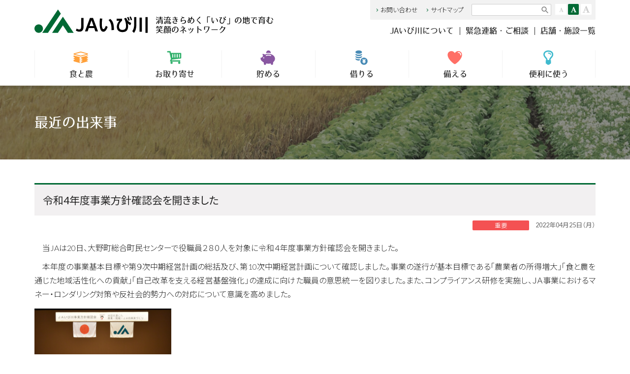

--- FILE ---
content_type: text/html; charset=UTF-8
request_url: https://www.jaibigawa.or.jp/topics/detail_315.html
body_size: 4475
content:
<!DOCTYPE html>
<html prefix="og: http://ogp.me/ns#" lang="ja"><!-- InstanceBegin template="/Templates/base.dwt" codeOutsideHTMLIsLocked="false" -->
<head>
<!-- Google Tag Manager -->
<script>(function(w,d,s,l,i){w[l]=w[l]||[];w[l].push({'gtm.start':
new Date().getTime(),event:'gtm.js'});var f=d.getElementsByTagName(s)[0],
j=d.createElement(s),dl=l!='dataLayer'?'&l='+l:'';j.async=true;j.src=
'https://www.googletagmanager.com/gtm.js?id='+i+dl;f.parentNode.insertBefore(j,f);
})(window,document,'script','dataLayer','GTM-THF2PS6');</script>
<!-- End Google Tag Manager -->
<meta charset="utf-8">
<meta http-equiv="x-ua-compatible" content="ie=edge">
<meta name="viewport" content="width=device-width, initial-scale=1">
<meta name="format-detection" content="telephone=no">
<!-- InstanceBeginEditable name="doctitle" -->
<title>令和4年度事業方針確認会を開きました｜JAいび川</title>
<meta name="description" content="　当JAは20日、大野町総合町民センターで役職員２８０人を対象に令和４年度事業方針確認会を開きました。…">
<meta property="og:type" content="article">
<meta property="og:url" content="https://www.jaibigawa.or.jp/topics/detail_315.html">
<!-- InstanceEndEditable -->
<meta name="author" content="いび川農業協同組合（JAいび川）">
<meta property="og:locale" content="ja_JP">
<meta property="og:site_name" content="JAいび川">
<meta property="og:image" content="https://www.jaibigawa.or.jp/common/images/ogImg.png">
<meta name="apple-mobile-web-app-title" content="JAいび川">
<link rel="apple-touch-icon" href="https://www.jaibigawa.or.jp/common/images/touchIcon.png">
<link rel="icon" href="https://www.jaibigawa.or.jp/favicon.ico">
<meta name="theme-color" content="#006934">

<link rel="stylesheet" href="../common/css/default.css">
<link rel="stylesheet" href="../common/css/base.css">
<!-- InstanceBeginEditable name="head" -->
<link rel="stylesheet" href="../common/lsc/css/normalize.css">
<link rel="stylesheet" href="../common/lsc/css/froala/froala_style.min.css">
<link rel="stylesheet" href="../js/PhotoSwipe/photoswipe.css">
<link rel="stylesheet" href="../js/PhotoSwipe/default-skin/default-skin.css">
<link rel="stylesheet" href="css/detail.css">
<!-- InstanceEndEditable -->
</head>
<body id="pageTop" ontouchend="">
<!-- Google Tag Manager (noscript) -->
<noscript><iframe src="https://www.googletagmanager.com/ns.html?id=GTM-THF2PS6"
height="0" width="0" style="display:none;visibility:hidden"></iframe></noscript>
<!-- End Google Tag Manager (noscript) -->
<div id="wrapper">
<header id="header">
	<div class="wrap">
		<h1 id="siteName"><a href="../index.html"><svg><use xlink:href="#logoIcon"></use><use xlink:href="#logoText"></use><text>JAいび川</text></svg></a></h1>
		<div id="discrips">清流きらめく「いび」の地で育む<br>笑顔のネットワーク</div>
		<div id="utility">
			<ul id="hNav">
				<li><a href="../contact/index.html"><i><svg><use xlink:href="#iconChevronR"></use></svg></i>お問い合わせ</a></li>
				<li><a href="../sitemap/index.html"><i><svg><use xlink:href="#iconChevronR"></use></svg></i>サイトマップ</a></li>
			</ul>
			<form id="search" method="get" action="https://www.google.co.jp/search">
				<input name="q" type="text">
				<input type="button" value="検索">
				<input name="ie" value="UTF-8" type="hidden">
				<input name="oe" value="UTF-8" type="hidden">
				<input name="hl" value="ja" type="hidden">
				<input name="sitesearch" value="https://www.jaibigawa.or.jp/" type="hidden">
			</form>
			<dl id="fontSize">
				<dt>文字の大きさ</dt>
				<dd class="small" data-fontsize="52.5%"><svg><use xlink:href="#fonts"></use></svg></dd>
				<dd class="midium" data-fontsize="62.5%"><svg><use xlink:href="#fonts"></use></svg></dd>
				<dd class="large" data-fontsize="72.5%"><svg><use xlink:href="#fonts"></use></svg></dd>
			</dl>
		</div>
	</div>
	<div id="navbar-toggle">
		<span>menu</span>
	</div>
</header>
<nav id="gNav">
	<div class="wrap">
		<ul id="mainNav">
			<li><a href="../agrifood/index.html"><i><svg><use xlink:href="#iconBoat"></use><use xlink:href="#iconChevronCircleR"></use></svg></i>食と農</a></li>
			<li><a href="../backorder/index.html"><i><svg><use xlink:href="#iconCart"></use><use xlink:href="#iconChevronCircleR"></use></svg></i>お取り寄せ</a></li>
			<li><a href="../savings/index.html"><i><svg><use xlink:href="#iconPiggybank"></use><use xlink:href="#iconChevronCircleR"></use></svg></i>貯める</a></li>
			<li><a href="../loan/index.html"><i><svg><use xlink:href="#iconMoney"></use><use xlink:href="#iconChevronCircleR"></use></svg></i>借りる</a></li>
			<li><a href="../preparation/index.html"><i><svg><use xlink:href="#iconHeart"></use><use xlink:href="#iconChevronCircleR"></use></svg></i>備える</a></li>
			<li><a href="../howto/index.html"><i><svg><use xlink:href="#iconLightbulb"></use><use xlink:href="#iconChevronCircleR"></use></svg></i>便利に使う</a></li>
		</ul>
		<ul id="subNav">
			<li><a href="../about/index.html"><i><svg><use xlink:href="#iconChevronCircleR"></use></svg></i>JAいび川について</a></li>
			<li><a href="../support/index.html"><i><svg><use xlink:href="#iconChevronCircleR"></use></svg></i>緊急連絡・ご相談</a></li>
			<li><a href="../about/branch.html"><i><svg><use xlink:href="#iconChevronCircleR"></use></svg></i>店舗・施設一覧</a></li>
			<li><a href="../contact/index.html"><i><svg><use xlink:href="#iconChevronCircleR"></use></svg></i>お問い合わせ</a></li>
		</ul>
	</div>
</nav>
<main id="main">
<!-- InstanceBeginEditable name="mainContainer" -->
	<div class="wrap">
		<p id="subject">最近の出来事</p>
		<article id="detail">
			<h2 class="title">令和4年度事業方針確認会を開きました</h2>
			<div id="topicsList">
				<time datetime="2022-04-25T17:39:24+09:00">2022年04月25日（月）</time>
				
					<span class="cat-important">重要</span>
			</div>
			
				<div class="fr-view">
					<p>　当JAは20日、大野町総合町民センターで役職員２８０人を対象に令和４年度事業方針確認会を開きました。</p><p>　本年度の事業基本目標や第９次中期経営計画の総括及び、第10次中期経営計画について確認しました。事業の遂行が基本目標である「農業者の所得増大」「食と農を通じた地域活性化への貢献」「自己改革を支える経営基盤強化」の達成に向けた職員の意思統一を図りました。また、コンプライアンス研修を実施し、ＪＡ事業におけるマネー・ロンダリング対策や反社会的勢力への対応について意識を高めました。</p><p><img width="278" src="/lsc/upfile/daily/03/15/315_d001_l.jpg" align="left" class="fr-fil fr-dii"></p>
				</div>
			
			
			
			
		</article>
		<nav id="pagination">
			<ul>
				<li><a class="prev" href="detail_316_32.html" title="2022年産夏秋なすの栽培講習・苗を配布しました"><i><svg><use xlink:href="#iconChevronL"></use></svg></i>前の記事</a></li>
				<li><a href="index_32.html#id315">一覧に戻る</a></li>
				<li><a class="next" href="detail_314_32.html" title="春の全国交通安全運動に参加しました"><i><svg><use xlink:href="#iconChevronR"></use></svg></i>次の記事</a></li>
			</ul>
		</nav>
	</div>
<!-- InstanceEndEditable -->
</main>
<div id="tPath">
	<ul class="wrap">
		<li><a href="../index.html">トップページ</a><i><svg><use xlink:href="#iconChevronR"></use></svg></i></li>
		<!-- InstanceBeginEditable name="pan" -->
		<li><a href="index.html">最近の出来事</a><i><svg><use xlink:href="#iconChevronR"></use></svg></i></li>
		<li>令和4年度事業方針確認会を開きました</li>
		<!-- InstanceEndEditable -->
	</ul>
</div>
<div id="toTop"><a href="#pageTop"><svg><use xlink:href="#iconToTop"></use></svg></a></div>
<footer id="footer">
	<canvas id="wave"></canvas>
	<div id="fNav" class="wrap">
		<address>
			<dl>
				<dt><i><svg><use xlink:href="#logoIcon"></use><use xlink:href="#logoText"></use></svg></i>いび川農業協同組合</dt>
				<dd>〒501-0693 <br>岐阜県揖斐郡揖斐川町上南方15番地</dd>
				<dd>TEL：0585-23-1122（代） <br>FAX：0585-23-1530</dd>
			</dl>
			<p><a href="../contact/index.html"><i><svg><use xlink:href="#iconMail"></use></svg></i>お問い合わせ</a></p>
			<p><a href="../about/branch.html"><i><svg><use xlink:href="#iconMap"></use></svg></i>店舗・施設一覧</a></p>
		</address>
		<div>
			<ul>
				<li class="sp"><a href="../news/index.html"><i><svg><use xlink:href="#iconChevronR"></use></svg></i>お知らせ</a></li>
				<li class="sp"><a href="../campaign/index.html"><i><svg><use xlink:href="#iconChevronR"></use></svg></i>キャンペーン情報</a></li>
				<li class="sp"><a href="index.html"><i><svg><use xlink:href="#iconChevronR"></use></svg></i>最近の出来事</a></li>
				<li class="sp"><a href="../gallery/index.html"><i><svg><use xlink:href="#iconChevronR"></use></svg></i>写真ギャラリー</a></li>
				<li><a href="../about/index.html"><i><svg><use xlink:href="#iconChevronR"></use></svg></i>JAいび川について</a></li>
				<li><a href="../support/index.html"><i><svg><use xlink:href="#iconChevronR"></use></svg></i>緊急連絡・ご相談</a></li>
			</ul>
			<ul>
				<li><a href="../agrifood/index.html"><i><svg><use xlink:href="#iconChevronR"></use></svg></i>食と農</a></li>
				<li><a href="../backorder/index.html"><i><svg><use xlink:href="#iconChevronR"></use></svg></i>お取り寄せ</a></li>
				<li><a href="../savings/index.html"><i><svg><use xlink:href="#iconChevronR"></use></svg></i>貯める</a></li>
				<li><a href="../loan/index.html"><i><svg><use xlink:href="#iconChevronR"></use></svg></i>借りる</a></li>
				<li><a href="../preparation/index.html"><i><svg><use xlink:href="#iconChevronR"></use></svg></i>備える</a></li>
				<li><a href="../howto/index.html"><i><svg><use xlink:href="#iconChevronR"></use></svg></i>便利に使う</a></li>
			</ul>
			<ul>
				<li class="sp"><a href="../womens/index.html"><i><svg><use xlink:href="#iconChevronR"></use></svg></i>女性部</a></li>
				<li class="sp"><a href="../youth/index.html"><i><svg><use xlink:href="#iconChevronR"></use></svg></i>青年部</a></li>
				<li class="sp"><a href="../recruit/index.html"><i><svg><use xlink:href="#iconChevronR"></use></svg></i>採用情報</a></li>
				<li class="sp"><a href="../guide/index.html"><i><svg><use xlink:href="#iconChevronR"></use></svg></i>ご利用にあたって</a></li>
				<li class="sp maxWidth"><a href="../compliance/index.html"><i><svg><use xlink:href="#iconChevronR"></use></svg></i>法令順守等への取り組み</a></li>
				<li class="sp maxWidth"><a href="/asset/compliance/customerOrientedReport.pdf" target="_blank"><i><svg><use xlink:href="#iconChevronR"></use></svg></i>組合員・利用者本位の業務運営に関する取組状況およびKPI実績値の公表について（PDF）</a></li>
				<li class="sp"><a href="../link/index.html"><i><svg><use xlink:href="#iconChevronR"></use></svg></i>リンク</a></li>
				<li class="sp"><a href="../sitemap/index.html"><i><svg><use xlink:href="#iconChevronR"></use></svg></i>サイトマップ</a></li>
			</ul>
		</div>
	</div>
	<div id="copyright">
		<p>Copyright © JA-Ibigawa All Rights Reserved.</p>
	</div>
</footer>
</div>
<script src="//ajax.googleapis.com/ajax/libs/jquery/3.2.1/jquery.min.js"></script>
<script src="../common/js/wave.js"></script>
<script src="../common/js/jquery.cookie.js"></script>
<script src="../common/js/function.js?1509613200"></script>
<script src="../common/js/sticky-state.min.js"></script>
<!-- InstanceBeginEditable name="foot" -->
<script src="../js/PhotoSwipe/photoswipe.min.js"></script>
<script src="../js/PhotoSwipe/photoswipe-ui-default.min.js"></script>
<script src="../js/PhotoSwipe/ls-InitPhotoSwipe.js"></script>
<script>
	$(function(){
		initPhotoSwipeFromDOM(".gallery");
	});
</script>
<!-- microlink script must -->
<script type="text/javascript" src="//unpkg.com/microlinkjs@latest/umd/microlink.min.js"></script>
<script>
	$(function(){
		microlink('.linkText');
	});
</script>
<!-- microlink script must -->
<!-- microlink script option -->
<style>
	#link a{
		display: block;
		}
		#link a:hover{
			text-decoration: none;
			}
	main a[target="_blank"][href^="http"]:not([href^="https://goo"]):after{
		display: none;
	}
	@media all and (-ms-high-contrast:none){
	#link a{
		display: inline;
		}
		#link a:hover{
			text-decoration: underline;
			}
		main a[target="_blank"][href^="http"]:not([href^="https://goo"]):after{
			display: inline-block;
		}
	}
}
</style>
<!-- microlink script option -->
<!-- InstanceEndEditable -->
<script>
</script>
</body>
<!-- InstanceEnd --></html>


--- FILE ---
content_type: text/css
request_url: https://www.jaibigawa.or.jp/common/css/default.css
body_size: 214
content:
@import url('utility.css');
@import url('reset.css');
@import url(//fonts.googleapis.com/earlyaccess/notosansjp.css);
@import url(//fonts.googleapis.com/css?family=Lato:300,400,700);

@font-face {
	font-family: "LogoTypeGothic";
	src: url(../fonts/LogoTypeGothic/LogoTypeGothic.eot) format("eot"), url(../fonts/LogoTypeGothic/LogoTypeGothic.woff) format("woff");
}


--- FILE ---
content_type: text/css
request_url: https://www.jaibigawa.or.jp/common/css/base.css
body_size: 11469
content:
/* CSS Document */

html{
	line-height: 100%;
	-webkit-text-size-adjust:100%;
	}

body{
	color: #252525;
	font-family: -apple-system, BlinkMacSystemFont, "Helvetica Neue", "Yu Gothic", YuGothic, "ヒラギノ角ゴ ProN W3", Hiragino Kaku Gothic ProN, Arial, "メイリオ", Meiryo, sans-serif;
	font-size: 1.6rem;
	line-height: 1.8em;
	font-feature-settings : "palt";
	}
	body > svg{
		display: none;
		}

a{
	transition: color 0.2s ease-out,
				background 0.2s ease-out;
	-webkit-tap-highlight-color: rgba(0,0,0,0);
	cursor: pointer;
	}
	a svg{
		transition: fill 0.2s ease-out;
		}

img{
	max-width: 100%;
	height: auto;
	vertical-align: top;
	}

svg{
	width: 1em;
	height: 1em;
	vertical-align: top;
	}

main{}
	main a{
		color: #006934;
		fill: #006934;
		text-decoration: underline;
		}
		main a:hover,
		main a:active{
			color: #8ec31f;
			fill: #8ec31f;
			}
	main a[target="_blank"]{}
		main a[target="_blank"]:before,
		main a[target="_blank"]:after{
			display: inline-block;
			background-position: center center;
			background-repeat: no-repeat;
			background-size: contain;
			color: rgba(0,0,0,0);
			text-decoration: none;
			opacity: 0.3;
			}
		main a[target="_blank"][href^="http"]:not([href^="https://goo"]):not([href^="https://maps"]):after{
			content: "　";
			width: 1em;
			margin-left: 0.2em;
			background-image: url('[data-uri]');
			z-index: -1;
			}
		main a[target="_blank"][href^="https://goo"]:before,
		main a[target="_blank"][href^="https://maps"]:before{
			content: "　";
			background-image: url('[data-uri]')!important;
			}
		main img[href*="lsc"]+:after{
			content: none!important;
			}
		main .fr-view .fr-file:after{
			content: none;
			}

#wrapper{
	position: relative;
	opacity: 0;
	}

#header{
	padding: 1em 0;
	background: #fff;
	overflow: hidden;
	z-index: 10;
	}
	#header ul{
		list-style: none;
		}

#siteName{}
	#siteName a{
		display: block;
		}
	#siteName svg{
		vertical-align: middle;
		}
	#siteName text{
		display: none;
		}
	#siteName use:nth-child(1){
		fill: #006934;
		}
	#siteName use:nth-child(2){
		fill: #000;
		}

#discrips{
	position: absolute;
	font-family: "LogoTypeGothic";
	}

#gNav{
	z-index: 10;
	}
	#gNav ul{
		display: -ms-flexbox;
		display: -webkit-flex;
		display: flex;
		-ms-flex-wrap: wrap;
		-webkit-flex-wrap: wrap;
		flex-wrap: wrap;
		list-style: none;
		}
	#gNav li{
		font-family: "LogoTypeGothic";
		line-height: 1em;
		}
	#gNav a{
		display: block;
		color: #252525;
		text-decoration: none;
		}

#subject{
	color: #fff;
	font-family: "LogoTypeGothic";
	font-size: 1.4em;
	line-height: 1.3em;
	}
	#subject:before,
	#subject:after{
		content: "";
		position: absolute;
		top: 0;
		height: 100%;
		z-index: -1;
		}
	#subject:before{
		background: #006934;
		background: #252525;
		}
	#subject:after{
		filter: grayscale(50%);
		background-image: url( ../images/title-bg.jpg);
		background-position: center center;
		background-size: cover;
		opacity: 0.5;
		}
	#subject+*{
		margin-top: 2em;
		}

[id^="map"]{
	margin-top: 1em;
	background: #f2f2f2;
	}
	[id^="map"] .title{
		padding: 0;
		border: none;
		background: none;
		color: #8ec31f;
		font-weight: bold;
		}
	[id^="map"] a:after{
		content: none !important;
		background-image: url('[data-uri]')!important;
		}

[id$="List"]{
	list-style: none;
	}
	[id$="List"] li{
		position: relative;
		border-bottom: 1px dotted #ccc;
		line-height: 1.4em;
		}
	[id$="List"] span{
		position: absolute;
		width: 9em;
		padding: 0.3em;
		background: #666;
		border-radius: 2px;
		color: #fff;
		font-size: 0.8em;
		line-height: 1em;
		text-align: center;
		overflow: hidden;
		white-space: nowrap;
		text-overflow: ellipsis;
		}
	[id$="List"] .cat-important{
		background: #F45153;
		}
	[id$="List"] .cat-event{
		background: #87D54F;
		}
	[id$="List"] .cat-member{
		background: #5DA2E3;
		}

#newsList,#topicsList,#campaignList{}
	#newsList li,#topicsList li,#campaignList li{
		padding-top: 2.8em;
		}
	#newsList span,#topicsList span,#campaignList span{
		top: 1.25em;
		}

	#newsList .cat-info{
		background: #E8D100;
		}
	#newsList .cat-agri{
		background: #FFB731;
		}
	#newsList .cat-market{
		background: #FF8E00;
		}
	#newsList .cat-recruit{
		background: #535394;
		}

	#campaignList .cat-savings{
		background: #C176E1;
		}
	#campaignList .cat-pension{
		background: #C288D9;
		}
	#campaignList .cat-loan{
		background: #669BBB;
		}
	#campaignList .cat-preparation{
		background: #E05353;
		}
	#campaignList .cat-other{
		background: #666;
		}

	#topicsList .cat-contribution{
		background: #00a087;
		}
	#topicsList .cat-youth{
		background: #218996;
		}
	#topicsList .cat-womens{
		background: #D5649C;
		}

#pageNav{}
	#pageNav ul{
		background: #252525;
		}
	#pageNav li{
		background: #f2f0f1;
		list-style: none;
		}
		#pageNav li:first-child{
			background: none;
			}
		#pageNav li:first-child a{
			color: #fff;
			}
		#pageNav li:nth-child(n+2){
			border-top: 1px solid #ddd;
			}
	#pageNav a{
		position: relative;
		display: block;
		padding: 1em;
		padding-left: 1.5em;
		color: #252525;
		line-height: 1.3em;
		text-decoration: none;
		}
		#pageNav a:hover,
		#pageNav a:active{
			background: rgba(142,195,31,.2);
			}
	#pageNav i{
		position: absolute;
		left: 0.5em;
		margin-top: 0.15em;
		}
	#pageNav svg{
		fill: #006934;
		}

#pagination{}
	#pagination ol,
	#pagination ul{
		display: -ms-flexbox;
		display: -webkit-flex;
		display: flex;
		-ms-flex-wrap: wrap;
		-webkit-flex-wrap: wrap;
		flex-wrap: wrap;
		-ms-flex-pack: center;
		-webkit-justify-content: center;
		justify-content: center;
		list-style: none;
		}
	#pagination li+li{
		margin-left: 0.5em;
		}
	#pagination a{
		position: relative;
		display: block;
		padding: 0.5em 1em;
		text-decoration: none;
		background: #006934;
		color: #fff;
		fill: #fff;
		}
		#pagination a:hover,
		#pagination a:active{
			background: #8ec31f;
			color: #fff;
			fill: #fff;
			}
		#pagination a.prev,
		#pagination a.next{
			background: #ccc;
			}
			#pagination a.prev:hover,
			#pagination a.prev:active,
			#pagination a.next:hover,
			#pagination a.next:active{
				background: #8ec31f;
				}
		#pagination a.prev{
			padding-left: 1.8em;
			}
			#pagination a.prev i{
				left: 0.5em;
				}
		#pagination a.next{
			padding-right: 1.8em;
			}
			#pagination a.next i{
				right: 0.5em;
				}
	#pagination i{
		position: absolute;
		top: calc(50% - 0.5em);
		}
	#pagination .lsc-current-page{
		background: #252525;
		}

#toTop{
	position: relative;
	text-align: center;
	z-index: 1;
	}
	#toTop a{
		display: block;
		width: calc(1.5em + 2px);
		height: calc(1.5em + 2px);
		margin: auto;
		padding: 0.25em;
		background: #fff;
		border: 1px solid #252525;
		border-radius: 100%;
		}
		#toTop a:hover,
		#toTop a:active{
			background: #252525;
			}
			#toTop a:hover svg,
			#toTop a:active svg{
				fill: #fff;
				}
	#toTop svg{
		width: 1em;
		height: 0.9em;
		fill: #252525;
		transition: fill 0.2s ease-out;
		}

#footer{
	background: #a0dee2;
	}
	#footer ul{
		list-style: none;
		}
	#footer a{
		color: #252525;
		text-decoration: none;
		}
	#footer svg{
		fill: #006934;
		}

#wave{
	position: absolute;
	width: 100%;
/* Permalink - use to edit and share this gradient: http://colorzilla.com/gradient-editor/#ffffff+50,a0dee2+100 */
background: rgb(255,255,255); /* Old browsers */
/* IE9 SVG, needs conditional override of 'filter' to 'none' */
background: url([data-uri]);
background: -moz-linear-gradient(top,  rgba(255,255,255,1) 50%, rgba(160,222,226,1) 100%); /* FF3.6-15 */
background: -webkit-linear-gradient(top,  rgba(255,255,255,1) 50%,rgba(160,222,226,1) 100%); /* Chrome10-25,Safari5.1-6 */
background: linear-gradient(to bottom,  rgba(255,255,255,1) 50%,rgba(160,222,226,1) 100%); /* W3C, IE10+, FF16+, Chrome26+, Opera12+, Safari7+ */
filter: progid:DXImageTransform.Microsoft.gradient( startColorstr='#ffffff', endColorstr='#a0dee2',GradientType=0 ); /* IE6-8 */
	}

#fNav{}
	#fNav address{
		color: #000;
		font-style: normal;
		}
	#fNav dt{
		font-weight: bold;
		}
		#fNav dt use:nth-child(1){
			fill: #006934;
			}
		#fNav dt use:nth-child(2){
			fill: #000;
			}
	#fNav p{
		background: #fff;
		border-radius: 2px;
		font-family: "LogoTypeGothic";
		text-align: center;
		}
		#fNav p a{
			display: block;
			padding: 1em;
			color: #000;
			line-height: 1.4em;
			}
			#fNav p a:hover,
			#fNav p a:active{
				background: rgba(142,195,31,.2);
				}
		#fNav p i{
			margin-right: 0.5em;
			}
		#fNav p svg{
			width: 1.4em;
			height: 1.4em;
			}

#copyright{
	padding: 1em 0;
	background: #252525;
	}
	#copyright p{
		color: #fff;
		font-size: 1.2rem;
		line-height: 1em;
		text-align: center;
		}

.wrap{
	width: calc(100% - 2em);
	margin: auto;
	text-align: justify;
	}

.headline{
	color: #006934;
	font-family: "LogoTypeGothic";
	font-size: 1.4em;
	line-height: 1.3em;
	}
	.headline+*{
		margin-top: 1em;
		}

.title{
	padding: 0.8em;
	background: #f2f0f1;
	border-top: 3px solid #006934;
	font-size: 1.8rem;
	font-weight: 400;
	line-height: 1.4em;
	}
	.title+*{
		margin-top: 1em;
		}
	.title+[id$="List"]{
		margin-top: 0 !important;
		}

.subTitle{
	position: relative;
	padding-left: 1em;
	font-size: 1.8rem;
	line-height: 1.4em;
	}
	.subTitle:before{
		content: "";
		position: absolute;
		left: 0;
		width: 0.3em;
		height: 1.4em;
		background: #8ec31f;
		background: #006934;
		}
	.subTitle+*{
		margin-top: 1em;
		}

.linkBut{
	display: inline-block;
	padding: 0.8em 1em;
	background: #006934;
	color: #fff;
	fill: #fff;
	text-decoration: none;
	line-height: 1.2em;
	font-weight: bold;
	text-align: center;
	}
	.linkBut:hover,
	.linkBut:active{
		background: #8ec31f;
		color: #fff;
		fill: #fff;
		}
	.linkBut i{
		position: relative;
		/*display: inline-block;*/
		}
		.linkBut i:before{
			content: "　";
			margin-right: 0.2em;
			}
	.linkBut svg{
		position: absolute;
		top: 0;
		left: 0;
		height: 100%;
		}

.linkText{}
	.linkText i{
		position: relative;
		}
		.linkText i:before{
			content: "　 ";
			margin-right: -0.1em;
			}
	.linkText svg{
		position: absolute;
		top: 0;
		left: 0;
		height: 100%;
		}

.list{
	line-height: 1.4em;
	}
	.list dt,
	.list li{
		position: relative;
		}
	.list li{
		list-style: none;
		}
	.list li+li{
		margin-top: 0.5em;
		}
	.list.point{}
		.list.point li{
			padding-left: 1em;
			}
			.list.point li:before{
				content: "";
				position: absolute;
				left: 0;
				top: 0.45em;
				width: 0.5em;
				height: 0.5em;
				background: #8ec31f;
				border-radius: 100%;
				}
	.list.notes{}
		.list.notes li{
			padding-left: 1em;
			}
			.list.notes li:before{
				content: "※";
				position: absolute;
				left: 0;
				}
		.list.notes li+li{
			margin-top: 0.2em;
			}
	.list.line{}
		ul.list.line{
			border-top: 1px dotted #ccc;
			}
		.list.line li{
			padding: 0.8em 0;
			border-bottom: 1px dotted #ccc;
			}
		.list.line dt{
			padding-bottom: 0.8em;
			border-bottom: 1px dotted #ccc;
			}
		.list.line dd+dt{
			margin-top: 1em;
			}
		.list.line dd{
			padding: 0.8em 0;
			}
		.list.line a{
			position: relative;
			display: inline-block;
			padding-left: 1.2em;
			color: #252525;
			fill: #8ec31f;
			text-decoration: none;
			}
			.list.line a:hover,
			.list.line a:active{
				text-decoration: underline;
				}
		.list.line i{
			position: absolute;
			left: 0;
			margin-top: 0.15em;
			}
		.list.line li+li{
			margin-top: 0;
			}
	.list.count{
		counter-reset: sample;
		list-style: none;
		}
		.list.count li:before,
		.list.count dt:before{
			counter-increment: sample;
			position: absolute;
			left: 0;
			}
		.list.count li{
			padding-left: 1.5em;
			}
		.list.count dt{
			padding-left: 2em;
			font-weight: 400;
			}
		.list.count dd+dt{
			margin-top: 1em;
			}
		.list.count dd{
			margin-top: 0.5em;
			padding-left: 2em;
			}
		.list.count li:before{
			content: counter(sample)".";
			}
		.list.count dt:before{
			content: counter(sample);
			width: 1.5em;
			height: 1.5em;
			background: #8ec31f;
			border-radius: 100%;
			color: #fff;
			font-weight: bold;
			text-align: center;
			}

.table{
	border: 1px solid #ccc;
	border-collapse: collapse;
	}
	.table caption,
	.table th,
	.table td,
	.table dt,
	.table dd{
		padding: 0.5em;
		line-height: 1.4em;
		}
	.table th,
	.table dt{
		background: #f2f0f1;
		}
		.table dt:nth-of-type(n+2){
			border-top: 1px solid #ccc;
			}
	.table caption,
	.table th,
	.table td{
		border: 1px solid ;
		border-color: #ccc!important;
		}
	.table caption{
		background: #252525;
		border-bottom: none;
		color: #fff;
		font-weight: 400;
		}
	.table th{
		font-weight: 400;
		}
	.table thead th{
		background: #8ec31f !important;
		color: #fff;
		text-align: center;
		}
	.table thead td{
		background: #f2f0f1;
		}

.anchor{
	position: absolute;
	display: block;
	}

.anchorLink{
	background: #f2f0f1;
	padding: 1em;
	}
	.anchorLink a{
		display: block;
		align-content: center;
		position: relative;
		padding: 0.8em 1em;
		padding-left: 2em;
		background: #252525;
		color: #fff;
		font-weight: bold;
		line-height: 1.2em;
		text-decoration: none;
		}
		.anchorLink a:hover,
		.anchorLink a:active{
			color: #fff;
			background: #8ec31f;
			}
			.anchorLink a:hover svg,
			.anchorLink a:active svg{
				fill: #fff;
				}
	.anchorLink i{
		position: absolute;
		left: 0.5em;
		top: 50%;
		margin-top: -0.6em;
		-moz-transform: rotate(90deg);
		-webkit-transform: rotate(90deg);
		-o-transform: rotate(90deg);
		-ms-transform: rotate(90deg);
		}
	.anchorLink svg{
		fill: #fff;
		}

.thumb{
	position: absolute;
	top: 0;
	left: 0;
	width: 100%;
	height: auto;
	height: calc(100% + 0px);
	opacity: 0 !important;
	-ms-filter: "alpha(opacity=0)" !important;
	}
	.thumbBox{
		position: relative;
		display: block;
		width: 100%;
		margin: 0;
		padding: 100% 0 0 0;
		overflow: hidden;
		background-color: #f2f2f2;
		background-repeat: no-repeat;
		background-position: center;
		background-size: contain;
		transition: opacity 0.5s ease-out;
		}
	.thumbBox.wide{
		background-size: 100% auto;
		}

.slick{
	width: 100%;
	overflow: hidden;
	}
.slick-list{}
	.slick-list img{
		width: 100%;
		max-width: 100%;
		height: auto;
		vertical-align: top;
		}
.slick-dotted{}
.slick-dots{
	position: absolute;
	bottom: 0.25em;
	width: 100%;
	text-align: center;
	}
	.slick-dots li{
		display: inline-block;
		padding: 0 0.2em;
		}
	.slick-dots button{
		width: 1rem;
		height: 1rem;
		padding: 0;
		background: rgba(0,0,0,.5);
		border: none;
		border-radius: 100%;
		font-size: 0;
		text-indent: -999px;
		}
		.slick-dots button:hover{
			cursor: pointer;
			}
	.slick-dots .slick-active button{
		background: #006934;
		}
.slick-arrow{
	position: absolute;
	top: 50%;
	width: 1.4em;
	height: 2em;
	margin-top: -1em;
	padding: 0.5em 0.2em;
	background: rgba(0,0,0,.5);
	font-size: 1em;
	text-align: center;
	transition: all 0.2s ease-out;
	z-index: 1;
	}
	.slick-arrow:hover{
		cursor: pointer;
		background: #006934;
		}
	.slick-arrow svg{
		fill: #fff;
		}
.slick-prev{
	left: 0;
	}
.slick-next{
	right: 0;
	}

.none{
	display: none!important;
	}


/* for mobile */
@media (max-width: 767px) {
/*767px以下*/
html{
	font-size: 2.8vw !important;
	}
#wrapper{}
	#wrapper.done{
		-webkit-animation: wrapper 0.2s ease-in forwards;
		animation: wrapper 0.2s ease-in forwards;
		}
#header{
	position: fixed;
	top: 0;
	width: 100%;
	height: 15vw;
	padding: 0;
	box-shadow: 0 0 3px #000;
	}
#siteName{}
	#siteName svg{
		width: 30vw;
		height: 15vw;
		}
#discrips{
	left: 37vw;
	bottom: 3.7vw;
	font-size: 2.9vw;
	line-height: 1.3em;
	}
#utility{
	display: none;
	}
#navbar-toggle{
	position: fixed;
	top: 0;
	right: 0;
	width: 1em;
	height: 1em;
	padding-top: 0.7em;
	background: #006934;
	color: #fff;
	font-size: 15vw;
	text-align: center;
	transition: left 0.2s ease-out;
	box-sizing: border-box;
	overflow: hidden;
	z-index: 100;
	}
	#navbar-toggle.on{}
		#navbar-toggle.on:before{
			top: 35%;
			transform: rotate(-45deg);
			-moz-transform: rotate(-45deg);
			-webkit-transform: rotate(-45deg);
			}
		#navbar-toggle.on span:before{
			left: 100%;
			}
		#navbar-toggle.on:after{
			top: 35%;
			transform: rotate(45deg);
			-moz-transform: rotate(45deg);
			-webkit-transform: rotate(45deg);
			}
	#navbar-toggle span{
		display: block;
		font-family: Lato, sans-serif;
		font-size: 0.2em;
		font-weight: 700;
		text-transform: uppercase;
		line-height: 1em;
		}
	#navbar-toggle:before,
	#navbar-toggle span:before,
	#navbar-toggle:after{
		position: absolute;
		content: "";
		display: block;
		left: 20%;
		width: 60%;
		height: 1vw;
		background: #fff;
		transition: all 0.2s ease-out;
		z-index: 100;
		}
		#navbar-toggle:before{
			top: 15%;
			}
		#navbar-toggle span:before{
			top: 35%;
			}
		#navbar-toggle:after{
			top: 55%;
			}
#gNav{
	position: fixed;
	left: 100vw;
	top: 15vw;
	height: calc(100vh - 15vw);
	transition: left 0.2s ease-out;
/* Permalink - use to edit and share this gradient: http://colorzilla.com/gradient-editor/#000000+0,000000+100&1+0,0.7+100 */
/* IE9 SVG, needs conditional override of 'filter' to 'none' */
background: url([data-uri]);
background: -moz-linear-gradient(top,  rgba(0,0,0,1) 0%, rgba(0,0,0,0.7) 100%); /* FF3.6-15 */
background: -webkit-linear-gradient(top,  rgba(0,0,0,1) 0%,rgba(0,0,0,0.7) 100%); /* Chrome10-25,Safari5.1-6 */
background: linear-gradient(to bottom,  rgba(0,0,0,1) 0%,rgba(0,0,0,0.7) 100%); /* W3C, IE10+, FF16+, Chrome26+, Opera12+, Safari7+ */
filter: progid:DXImageTransform.Microsoft.gradient( startColorstr='#000000', endColorstr='#b3000000',GradientType=0 ); /* IE6-8 */
	}
	#gNav.on{
		left: 0;
		}
	#gNav ul{
		-ms-flex-pack: justify;
		-webkit-justify-content: space-between;
		justify-content: space-between;
		padding: 0 0.2em;
		}
	#gNav li{
		width: calc(50% - 0.1em);
		margin-top: 0.2em;
		background:#eee;
		}
		#gNav li svg{
			fill: #006934;
			}
	#gNav a{
		padding: 1em 0.5em;
		white-space: nowrap;
		overflow: hidden;
		text-overflow: ellipsis;
		}
		#gNav a:hover,
		#gNav a:active{
			background: rgba(142,195,31,.3);
			}
	#gNav i{
		margin-right: 0.3em;
		}
	#gNav .wrap{
		width: 100%;
		}
#mainNav{}
	#mainNav li use:first-child{
		display: none;
		}
#main{
	padding-top: 15vw;
	padding-bottom: 2em;
	overflow: hidden;
	}
#subject{
	position: relative;
	padding: 1.5em 0;
	text-align: center;
	}
	#subject:before,
	#subject:after{
		left: calc(50% - 50vw);
		width: 100vw;
		}
	#subject+section,
	#subject+nav,
	#subject+[id$="List"]{
		margin-top: 0;
		}
#sidebar{
	margin-top: 2em;
	}
[id^="map"]{
	height: calc(100vw - 2em);
	}
[id$="List"]{
	margin: 0 -1em;
	}
	[id$="List"] li{
		padding: 1em;
		}
	[id$="List"] time{
		font-size: 0.8em;
		display: block;
		}
		[id$="List"] time:before{
			content: " "
			}
#pageNav{
	margin: 0 -1em;
	}
	#pageNav li:first-child{
		font-weight: bold;
		}
	#pageNav li:first-child svg{
		fill:#fff;
		}
		#pageNav li:first-child a{}
			#pageNav li:first-child a:hover,
			#pageNav li:first-child a:active{
				background: #006934;
				}
#pagination{}
	#pagination > *{
		margin-top: 2em;
		}
	#pagination li{
		font-size: 0.8em;
		}
#tPath{
	display: none;
	}
#toTop{
	font-size: 3rem;
	}
#footer{
	margin-top: 4em;
	}
	#footer ul{
		overflow: hidden;
		}
	#footer li{
		float: left;
		width: 50%;
		border-left: 1px solid #ccc;
		}
		#footer li a{
			font-size: 1.2rem;
			}
/*	#footer li+li{
		border-left: 1px solid #ccc;
		}*/
#wave{
	height: 4em;
	margin-top: -4em;
	}
#fNav{}
	#fNav dl{
		margin-bottom: 1em;
		text-align: center;
		}
	#fNav dt{
		font-size: 1.4rem;
		line-height: 1.3em;
		}
		#fNav dt i{
			display: inline-block;
			position: relative;
			width: 6.72em;
			margin-right: 0.5em;
			}
		#fNav dt svg{
			position: absolute;
			left: 0;
			top: -1.3em;
			width: 6.72em;
			height: 1.4em;
			}
	#fNav dd{
		margin-top: 0.8em;
		font-size: 1.4rem;
		line-height: 1em;
		}
		#fNav dd+dd span+span{
			margin-left: 1em;
			}
	#fNav span+span{
		margin-left: 0.2em;
		}
	#fNav p{
		margin-top: 0.5em;
		}
	#fNav ul{
		display: none;
		margin: 0 -1em;
		padding-top: 1em;
		width: calc(100% + 2em);
		/*border-bottom: 1px solid #ccc;*/
		border-right: 1px solid #ccc;
		}
		#fNav ul:nth-child(1),
		#fNav ul:nth-child(3){
			display: block;
			}
		#fNav ul:nth-child(3){
			padding-top: 0;
			}
	#fNav li{
		background: #f2f0f1;
		border-top: 1px solid #ccc;
		}
		#fNav li:not(.sp){
			display: none;
			}
		#fNav li a{
			display: block;
			padding: 1.2em 1.6rem 1.2em 2.6rem;
			font-size: 1.4rem;
			line-height: 1em;
			overflow: hidden;
/*			white-space: nowrap;
			text-overflow: ellipsis; */
			}
			#fNav li a:hover,
			#fNav li a:active{
				background: rgba(142,195,31,.2);
				}
		#fNav li i{
			margin-right: 0.3em;
			margin-left: -1.3em;
			}
		#fNav li.maxWidth{
			width: 100%;
			}
.title{
	margin: 0 -1em;
	}
.linkBut{
	display: block;
	}
.anchor{
	margin-top: -15vw;
	}
.anchorLink{
	margin: 0 -1em;
	}
	.anchorLink a+a{
		margin-top: 0.5em;
		}
}
@media (min-width: 544px) and (max-width: 767px) {
/*544px～767px*/
}
@media (max-width: 543px) {
/*543px以下*/
}


/* for tablet */
@media (min-width: 768px) {
/*768px以上*/
html{
	font-size: 62.5%;
	}
#wrapper{}
	#wrapper.done{
		-webkit-animation: wrapper 0.5s ease-in forwards;
		animation: wrapper 0.5s ease-in forwards;
		}
#header{}
	#header .wrap{
		position: relative;
		}
#discrips{
	color: #000;
	}
#utility{
	display: -ms-flexbox;
	display: -webkit-flex;
	display: flex;
	-ms-flex-wrap: wrap;
	-webkit-flex-wrap: wrap;
	flex-wrap: wrap;
	position: absolute;
	right: 0;
	top: 0;
	}
#hNav{}
	#hNav li a{
		color: #252525;
		text-decoration: none;
		}
		#hNav a:hover,
		#hNav a:active{
			text-decoration: underline;
			}
	#hNav li{
		float: left;
		line-height: 1em;
		}
		#hNav li svg{
			width: 1em;
			height: 1em;
			fill: #006934;
			}
	#hNav li+li{
		margin-left: 1em;
		}
#navbar-toggle{
	display: none;
	}
#gNav{
	position: absolute;
	width: 100%;
	padding: 1em 0;
	background: #fff;
	box-shadow: 0 6px 0 rgba(0,0,0,.1);
	transition: padding 0.2s ease-out, opacity 0.2s ease-out;
	}
	#gNav.fixed{
		position: fixed;
		left: 0;
		top: 0;
		margin: 0;
		padding: 0.8em 0;
		opacity: 0.9;
		}
		#gNav.fixed:hover{
			opacity: 1;
			}
	#gNav > div{
		position: relative;
		z-index: 10;
		}
#mainNav{}
	#mainNav use+use{
		display: none;
		}
	#mainNav li{
		width: 16.66%;
		line-height: 1em;
		text-align: center;
		box-sizing: border-box;
		}
		#mainNav li:nth-child(n+7){
			display: none;
			}
	#mainNav a{}
		#mainNav a:hover svg{
			-webkit-animation: gnavicon 0.5s ease-in-out;
			animation: gnavicon 0.5s ease-in-out;
			}
	#mainNav i{
		display: block;
		margin-bottom: 0.5em;
		}
	#mainNav svg{
		width: 1.5em;
		height: 1.5em;
		}
	#mainNav li+li{
		border-left: 1px solid #f2f2f2;
		}
	#mainNav li:nth-child(1) svg{
		fill: #ffa03a;
		}
	#mainNav li:nth-child(2) svg{
		fill: #32b16c;
		}
	#mainNav li:nth-child(3) svg{
		fill: #8957a1;
		}
	#mainNav li:nth-child(4) svg{
		fill: #478ab5;
		}
	#mainNav li:nth-child(5) svg{
		fill: #ff6f66;
		}
	#mainNav li:nth-child(6) svg{
		fill: #40bace;
		}
#subNav{
	-ms-flex-pack: end;
	-webkit-justify-content: flex-end;
	justify-content: flex-end;
	position: absolute;
	right: 0;
	}
	#subNav li{
		position: relative;
		}
		#subNav li:last-child{
			display: none;
			}
	#subNav li+li{
		padding-left: 1.5em;
		}
		#subNav li+li:before{
			content: "";
			position: absolute;
			top: 0.05em;
			left: 0.75em;
			width: 1px;
			height: 1em;
			background: #252525;
			}
	#subNav a{}
		#subNav a:hover,
		#subNav a:active{
			color: #006934;
			}
	#subNav i{
		display: none;
		}
#main{
	position: relative;
	}
#col2{
	display: -ms-flexbox;
	display: -webkit-flex;
	display: flex;
	-ms-flex-wrap: wrap;
	-webkit-flex-wrap: wrap;
	flex-wrap: wrap;
	-ms-flex-align: start;
	-webkit-align-items: flex-start;
	align-items: flex-start;
	-ms-flex-pack: justify;
	-webkit-justify-content: space-between;
	justify-content: space-between;
	}
	#col2 .sticky-wrap{
		width: 30%;
		}
#sidebar{
	position: -webkit-sticky; /* safari対応 */
	position: sticky;
	}
	#sidebar.sticky-fixed{
		width: 100%;
		}
	#sidebar.sticky-fixed.is-sticky {
		position: fixed;
		width: calc(30% - 4em);
		-webkit-backface-visibility: hidden;
		-moz-backface-visibility: hidden;
		backface-visibility: hidden;
		}
	#sidebar.sticky-fixed.is-sticky:not([style*="margin-top"]) {
		margin-top: 0 !important;
		}
	#sidebar.sticky-fixed.is-sticky:not([style*="margin-bottom"]) {
		margin-bottom: 0 !important;
		}
	#sidebar.sticky-fixed.is-absolute {
		position: absolute;
		padding-bottom: 1em;
		}
#subject{
	overflow: hidden;
	white-space: nowrap;
	text-overflow: ellipsis;
	}
	#subject:before,
	#subject:after{
		left: calc(50% - 50%);
		width: 100%;
		}
[id^="map"]{
	height: 20em;
	}
[id$="List"]{}
	[id$="List"] li{
		padding: 1em 0;
		padding-top: 2.8em;
		}
	[id$="List"] span{
		margin-bottom: 0.5em;
		}
	[id$="List"] time{
		position: absolute;
		top: 1em;
		left: 0;
		}
#newsList,#topicsList,#campaignList{}
	#newsList time,#topicsList time,#campaignList time{
		left: 7.5em;
		}
#pageNav{}
	#pageNav li:first-child{
		font-family: "LogoTypeGothic";
		text-align: center;
		}
		#pageNav li:first-child a{
			padding: 2em 0;
			}
		#pageNav li:first-child i{
			display: none;
			}
		#pageNav li:first-child a:before,
		#pageNav li:first-child a:after{
			content: "-";
			margin: 0 0.5em;
			}
			#pageNav li:first-child a:hover,
			#pageNav li:first-child a:active{
				background: rgba(255,255,255,.2);
				}
#toTop{}
	#toTop a{
		font-size: 2em;
		}
#footer{}
	#footer > ul{
		display: -ms-flexbox;
		display: -webkit-flex;
		display: flex;
		-ms-flex-wrap: wrap;
		-webkit-flex-wrap: wrap;
		flex-wrap: wrap;
		-ms-flex-pack: center;
		-webkit-justify-content: center;
		justify-content: center;
		position: relative;
		padding: 1em 0;
		text-align: center;
		}
		#footer > ul:before{
			content: "";
			position: absolute;
			top: 0;
			left: 50%;
			margin-left: -50vw;
			width: 100vw;
			height: 100%;
			background: #fff;
			}
		#footer > ul li{
			position: relative;
			}
		#footer > ul li+li{
			margin-left: 1em;
			}
	#footer li{
		line-height: 1em;
		}
#fNav{
	position: relative;
	}
	#fNav dt{
		font-size: 1.8rem;
		}
		#fNav dt i{
			display: block;
			margin-bottom: 0.5em;
			}
		#fNav dt svg{
			width: 9.6em;
			height: 2em;
			}
	#fNav > div{
		display: flex;
		}
	#fNav li{
		color: #000;
		}
		#fNav li a{
			display: inline-flex;
			align-items: flex-start;
			color: #000;
			text-align: left;
			line-height: 1.4em;
			}
			#fNav li a:hover,
			#fNav li a:active{
				text-decoration: underline;
				}
		#fNav li i{
			margin-top: 0.2em;
			}
		_:-ms-lang(x)::-ms-backdrop, #fNav li i{
			margin-top: 0;
			}
	#fNav li.sp{
		display: block;
		}
	#fNav li+li{
		margin-top: 0.8em;
		}
.table{}
	dl.table{
		display: -ms-flexbox;
		display: -webkit-flex;
		display: flex;
		-ms-flex-wrap: wrap;
		-webkit-flex-wrap: wrap;
		flex-wrap: wrap;
		}
	.table dt{
		width: 30%;
		}
	.table dd{
		width: 70%;
		}
		.table dd:nth-of-type(n+2){
			border-top: 1px solid #ccc;
			}
.anchorLink{
	display: -ms-flexbox;
	display: -webkit-flex;
	display: flex;
	-ms-flex-wrap: wrap;
	-webkit-flex-wrap: wrap;
	flex-wrap: wrap;
	-ms-flex-pack: justify;
	-webkit-justify-content: space-between;
	justify-content: space-between;
	}
}
@media (min-width: 768px) and (max-width: 991px) {
/*768px～991px*/
html{
	font-size: 62.5% !important;
	}
#siteName{
	padding-bottom: 1em;
	}
	#siteName svg{
		width: 9.6em;
		height: 2em;
		}
#discrips{
	left: 0;
	bottom: 0;
	font-size: 1.1rem;
	color: #000;
	line-height: 1em;
	}
	#discrips br{
		display: none;
		}
#utility{}
	#utility li{
		font-size: 1.4rem;
		}
	#utility form,
	#utility dl{
		display: none;
		}
#subNav{
	top: -3em;
	}
#main{
	margin-top: 5em;
	padding-bottom: 2em;
	}
#contents{
	width: calc(70% - 2em);
	}
#sidebar{
	top: 4em;
	width: 30%;
	}
#subject{
	font-size: 2.4rem;
	line-height: 12rem;
	}
	#subject:before,
	#subject:after{
		height: 12rem;
		}
#pageNav{
	margin-top: 2.5em;
	}
	#pageNav li:first-child{
		font-size: 1.8rem;
		}
#pagination{}
	#pagination > *{
		margin-top: 2em;
		}
#tPath{
	display: none;
	}
#footer{
	margin-top: 6em;
	}
#wave{
	height: 6em;
	margin-top: -6em;
	}
#fNav{}
	#fNav address{
		clear: both;
		overflow: hidden;
		}
	#fNav dl{
		float: left;
		width: calc(100% - 16em);
		}
	#fNav dd+dd span+span{
		margin-left: 1em;
		}
	#fNav span+span{
		margin-left: 0.2em;
		}
	#fNav p{
		float: right;
		width: 16em;
		}
	#fNav p+p{
		margin-top: 0.8em;
		}
	#fNav address+div{
		justify-content: space-between;
		padding: 2em 0;
		}
	#fNav li{
		max-width: 22em;
		}
	#fNav ul+ul{
		margin-left: 2em;
		}
.wrap{
	max-width: 720px;
	}
.anchor{
	margin-top: -6em;
	}
}
@media (max-width: 991px) {
/*991px以下*/
#fNav{}
	#fNav br{
		display: none;
		}
}


/* for PC */
@media (min-width: 992px) {
/*992px以上*/
body{
	font-family: Lato, "Noto Sans JP", "ヒラギノ角ゴ ProN W3", Hiragino Kaku Gothic ProN, Arial, Meiryo, sans-serif;
	font-weight: 300;
	}
#utility{
	background: #f2f2f2;
	border-radius: 0 0 2px 2px;
	top: -1em;
	padding: 0.5em;
	}
#hNav{
	margin-top: 0.4em;
	}
	#hNav li{
		font-size: 1.3rem;
		}
#search{
	position: relative;
	height: 1.4em;
	width: 10em;
	margin-left: 1em;
	border: 1px solid #ccc;
	border-radius: 2px;
	background: #fff;
	box-sizing: content-box;
	}
#search input{
	position: absolute;
	margin: 0;
	padding: 0;
	background: none;
	border: none;
	font-family: -apple-system, BlinkMacSystemFont, "Helvetica Neue", "Yu Gothic", YuGothic, "ヒラギノ角ゴ ProN W3", Hiragino Kaku Gothic ProN, Arial, "メイリオ", Meiryo, sans-serif;
	font-size: 100%;
	}
	#search input[type="text"]{
		top: 0.2em;
		left: 0.2em;
		width: 10em;
		line-height: 1em;
		}
	#search input[type="button"]{
		width: 1.2em;
		height: 1.2em;
		top: 2px;
		right: 2px;
		padding: 0;
		color: rgba(0,0,0,0);
		overflow: hidden;
		opacity: 0.5;
		background: url('[data-uri]');
		background-size: cover;
		}
#fontSize{
	margin-left: 0.5em;
	}
	#fontSize dt{
		display: none;
		}
	#fontSize dd{
		float: left;
		position: relative;
		background: #fff;
		width: 1.4em;
		height: 1.4em;
		line-height: 1em;
		}
	#fontSize dd:hover{
		cursor: pointer
		}
		#fontSize svg{
			position: absolute;
			top: 50%;
			left: 50%;
			fill: #ccc;
			vertical-align: middle;
			}
	#fontSize dd+dd{
		border-radius: 2px;
		margin-left: 0.2em;
		}
	#fontSize .small svg{
		width: 0.6em;
		height: 0.6em;
		margin: -0.25em 0 0 -0.25em;
		}
	#fontSize .midium svg{
		width: 0.8em;
		height: 0.8em;
		margin: -0.4em 0 0 -0.4em;
		}
	#fontSize .large svg{
		margin: -0.5em 0 0 -0.5em;
		}
	#fontSize .active{
		background: #006934;
		}
		#fontSize .active svg{
			fill: #fff;
			}
#gNav{}
	#gNav.fixed{}
		#gNav.fixed svg{
			width: 1.8em;
			height: 1.8em;
			}
#mainNav{}
	#mainNav li{
		border-left: 1px solid #f2f2f2;
		}
		#mainNav li:nth-child(6){
			border-right: 1px solid #f2f2f2;
			}
	#mainNav svg{
		width: 2em;
		height: 2em;
		transition: all 0.2s ease-out;
		}
#subNav{
	top: -3em;
	}
#main{
	margin-top: 5.5em;
	}
#subject{
	font-size: 2.8rem;
	line-height: 15rem;
	}
	#subject:before,
	#subject:after{
		height: 15rem;
		}
#newsList,#topicsList,#campaignList{}
	#newsList time,#topicsList time,#campaignList time{
		left: 8em;
		}
#pageNav{
	margin-top: 4em;
	}
	#pageNav li:first-child{
		font-size: 2.1rem;
		}
#pagination{}
	#pagination > *{
		margin-top: 3em;
		}
#tPath{
	padding: 4em 0 2em 0;
	overflow: hidden;
	}
	#tPath li{
		position: relative;
		float: left;
		padding-right: 2em;
		font-size: 0.85em;
		list-style: none;
		line-height: 1.3em;
		}
		#tPath li:last-child{
			font-weight: 500;
			}
	#tPath a{
		color: #666;
		text-decoration: none;
		}
		#tPath a:hover{
			color: #252525;
			text-decoration: underline;
			}
	#tPath i{
		position: absolute;
		right: 0.3em;
		top: calc(50% - 0.5em);
		}
	#tPath svg{
		fill:#aaa;
		}
#toTop{}
	#toTop a{
		font-size: 2.4em;
		}
#footer{
	margin-top: 8em;
	}
#wave{
	height: 8em;
	margin-top: -8em;
	}
#fNav{
	overflow: hidden;
	padding-bottom: 3em;
	}
	#fNav address{
		float: right;
		}
		#fNav address dl{
			}
		#fNav address dd{
			margin-top: 0.3em;
			line-height: 1.3em;
			}
		#fNav address p{
			margin-top: 1em;
			}
.title{
	font-size: 2.1rem;
	}
.table{}
	.table caption,
	.table th,
	.table td,
	.table dt,
	.table dd{
		padding: 0.8em;
		}
.anchor{
	margin-top: -7.5em;
	}
}
@media (min-width: 992px) and (max-width: 1199px) {
/*992px～1200px*/
#siteName{
	padding-bottom: 1.4em;
	}
	#siteName svg{
		width: 9.7em;
		height: 2em;
		}
#discrips{
	left: 0;
	bottom: 0;
	font-size: 1.3rem;
	color: #000;
	line-height: 1em;
	}
	#discrips br{
		display: none;
		}
#contents{
	width: calc(70% - 2em);
	}
#sidebar{
	top: 3.5em;
	width: 30%;
	}
#fNav{}
	#fNav ul+ul{
		margin-left: 3em;
		}
	#fNav li{
		max-width: 19em;
		}
	#fNav address span{
		display: block;
		}
.wrap{
	max-width: 940px;
	}
}
@media (min-width: 1200px) {
/*1200px以上*/
#siteName{}
	#siteName svg{
		width: 14.4em;
		height: 3.4em;
		}
#discrips{
	left: 14.4em;
	padding-left: 1em;
	bottom: 0;
	line-height: 1.2em;
	}
#gNav{}
	#gNav.fixed ul{
		padding: 0 100px;
		}
	#gNav ul{
		transition: padding 0.2s ease-out;
		}
#contents{
	width: calc(70% - 3em);
	}
#sidebar{
	top: 4.5em;
	width: 30%;
	}
#subject{}
	#subject+*{
		margin-top: 3em;
		}
[id^="map"]{
	height: 25em;
	}
#fNav{}
	#fNav ul+ul{
		margin-left: 4em;
		}
	#fNav li{
		max-width: 25em;
		}
	#fNav address dd+dd span{
		margin-right: 1em;
		}
.wrap{
	max-width: 1140px;
	}
}


/* ie */
@media all and (-ms-high-contrast: none){
main{
	display: block;
	}
}


/* animation */
@-webkit-keyframes wrapper {
	0%{opacity: 0}
	100%{opacity: 1}
	}
@keyframes wrapper {
	0%{opacity: 0}
	100%{opacity: 1}
	}
@-webkit-keyframes gnavicon {
	0%{transform:rotateY(0deg);}
	100%{transform:rotateY(360deg);}
	}
@keyframes gnavicon {
	0%{transform:rotateY(0deg);}
	100%{transform:rotateY(360deg);}
	}




--- FILE ---
content_type: text/css
request_url: https://www.jaibigawa.or.jp/topics/css/detail.css
body_size: 2006
content:
/* CSS Document */

#detail{}
	#detail > [id$="List"]{
		overflow: hidden;
		}
		#detail > [id$="List"] span{
			position: static;
			float: right;
			margin-right: 1em;
			}
		#detail > [id$="List"] time{
			position: static;
			float: right;
			color: #666;
			font-size: 0.8em;
			font-weight: normal;
			line-height: 1.5em;
			}
	#detail > *+*{
		margin-top: 1em;
		}

#link{}
	#link h2{
		max-width: 100%;
		font-size: 1.2em;
		}
	#link p{
		margin-top: 1em;
		font-size: 1em;
		height: auto;
		line-height: 1.4em;
		}
	#link .microlink_card{
		display: -ms-flexbox;
		display: -webkit-flex;
		display: flex;
		-ms-flex-wrap: wrap;
		-webkit-flex-wrap: wrap;
		flex-wrap: wrap;
		position: relative;
		max-width: calc(100% + 1.2em);
		width: calc(100% + 1.2em);
		margin: -1em 0 -1em -1.2em;
		border: 1px solid #ccc;
		font-family: inherit;
		}
		#link .microlink_card:hover{
			border-color: #0068b6;
			background: #fff;
			}
	#link .microlink_card__content{
		display: block;
		padding: 1em;
		}
		#link .microlink_card__content p{
			margin-top: 0;
			font-size: 1.2em;
			}
	#link .microlink_card__content_description{
		text-overflow: inherit;
		overflow: visible;
		font-size: 1em;
		height: auto;
		line-height: 1.4em;
		}
		#link .microlink_card__content_description div{
			margin-top: 1em;
			}
	#link .microlink_card__content_url{
		display: block;
		margin-top: 1em;
		font-size: 1em;
		text-align: right;
		line-height: 1.4em;
		}

#file{
	display: -ms-flexbox;
	display: -webkit-flex;
	display: flex;
	-ms-flex-wrap: wrap;
	-webkit-flex-wrap: wrap;
	flex-wrap: wrap;
	position: relative;
	margin-top: 1em;
	}
	#file figure{
		position: relative;
		background: #f2f2f2;
		}
		#file figure .thumbBox{
			position: absolute;
			top: 50%;
			margin-top: -50%;
			}
	#file figure+div{
		padding: 1em;
		flex: 1;
		}
	#file h3{
		margin: 0;
		font-size: 1.2em;
		}
	#file p{
		margin-top: 1em;
		line-height: 1.4em;
		}
	#file a{
		position: absolute;
		width: 100%;
		height: 100%;
		left: 0;
		top: 0;
		border: 1px solid #ccc;
		font-size: 0;
		}
		#file a:hover,
		#file a:active{
			border-color: #0068b6;
			}

.fr-view{
	clear: both;
	overflow: hidden;
	}
	.fr-view h3{
		position: relative;
		padding-left: 1em;
		font-size: 1.8rem;
		line-height: 1.4em;
		}
		.fr-view h3:before{
			content: "";
			position: absolute;
			left: 0;
			width: 0.3em;
			height: 1.4em;
			background: #8ec31f;
			background: #006934;
			}
		.fr-view h3+*{
			margin-top: 1em;
			}
	.fr-view li{
		position: relative;
		list-style: none;
		}
	.fr-view li+li{
		margin-top: 0.5em;
		}
	.fr-view ul{
		line-height: 1.4em;
		}
		.fr-view ul li{
			padding-left: 1em;
			}
			.fr-view ul li:before{
				content: "";
				position: absolute;
				left: 0;
				top: 0.45em;
				width: 0.5em;
				height: 0.5em;
				background: #8ec31f;
				border-radius: 100%;
				}
	.fr-view ol{
		counter-reset: sample;
		list-style: none;
		}
		.fr-view ol li{
			padding-left: 1.5em;
			}
			.fr-view ol li:before{
				counter-increment: sample;
				content: counter(sample)".";
				position: absolute;
				left: 0;
				}
	.fr-view table{
		border: 1px solid #ccc;
		border-collapse: collapse;
		}
	.fr-view caption,
	.fr-view th,
	.fr-view td,
	.fr-view dt,
	.fr-view dd{
		padding: 0.5em;
		line-height: 1.4em;
		}
	.fr-view th,
	.fr-view dt{
		background: #f2f0f1;
		}
		.fr-view dt:nth-of-type(n+2){
			border-top: 1px solid #ccc;
			}
	.fr-view caption,
	.fr-view th,
	.fr-view td{
		border: 1px solid ;
		border-color: #ccc!important;
		}
	.fr-view caption{
		background: #252525;
		border-bottom: none;
		color: #fff;
		font-weight: 400;
		}
	.fr-view th{
		font-weight: 400;
		}
	.fr-view thead th{
		background: #8ec31f !important;
		color: #fff;
		text-align: center;
		}
	.fr-view thead td{
		background: #f2f0f1;
		}

.gallery{
	display: -ms-flexbox;
	display: -webkit-flex;
	display: flex;
	-ms-flex-wrap: wrap;
	-webkit-flex-wrap: wrap;
	flex-wrap: wrap;
	-ms-flex-pack: center;
	-webkit-justify-content: center;
	justify-content: center;
	}
	.gallery figure{
		position: relative;
		}
	.gallery a{
		text-decoration: none;
		}
	.gallery img{
		border: 1px solid #eee;
		}
		.gallery img:hover{
			-webkit-box-shadow: 1px 1px 7px rgba(0,0,0,0.14);
			-moz-box-shadow: 1px 1px 7px rgba(0,0,0,0.14);
			box-shadow: 1px 1px 7px rgba(0,0,0,0.14);
			transform: scale(1.005);
			-webkit-transform: scale(1.005);
			-o-transform: scale(1.005);
			-ms-transform: scale(1.005);
			-moz-transform: scale(1.005);
			-webkit-transition-duration: 350ms;
			-moz-transition-duration: 350ms;
			-o-transition-duration: 350ms;
			transition-duration: 350ms;
			border: 1px solid #fff;
			}
	.gallery figcaption{
		position: absolute;
		left: 0;
		bottom: 0;
		width: 100%;
		display: block;
		padding: 0.5em;
		background: rgba(0,0,0,0.6);
		color: #fff;
		font-size: 0.8em;
		line-height: 1.2em;
		text-align: center;
		}
		.gallery figcaption:empty{
			display: none;
			}

.file{}
	.file li{
		list-style: none;
		}


/* for mobile */
@media (max-width: 767px) {
/*767以下px*/
#subject{
	margin: 0;
	}
#detail{
	margin-top: 0;
	}
	#detail > [id$="List"]{
		padding: 1em;
		}
#link{}
	#link .microlink_card__image{
		flex: 0 0 8em;
		}
	#link .microlink_card__content_description{
		display: none;
		}
#file{}
	#file > figure{
		flex: 0 0 8em;
		min-height: 8em;
		}
.gallery{}
	.gallery figure{
		width: 100%;
		}
	.gallery figure+figure{
		margin-top: 0.5em;
		}
}


/* for TabletPC */
@media (min-width: 768px) {
/*768px以上*/
#link{}
	#link .microlink_card__image{
		flex: 0 0 10em;
		min-height: 10em;
		height: 100%;
		}
#file{}
	#file > figure{
		flex: 0 0 10em;
		min-height: 10em;
		height: 100%;
		}
.fr-view{}
	.fr-view dl{
		display: -ms-flexbox;
		display: -webkit-flex;
		display: flex;
		-ms-flex-wrap: wrap;
		-webkit-flex-wrap: wrap;
		flex-wrap: wrap;
		}
	.fr-view dt{
		width: 30%;
		}
	.fr-view dd{
		width: 70%;
		}
		.fr-view dd:nth-of-type(n+2){
			border-top: 1px solid #ccc;
			}
.gallery{}
	.gallery figure{
		width: calc(33.33% - 1em);
		margin-left: 1.5em;
		}
		.gallery figure:nth-of-type(3n+1){
			margin-left: 0;
			}
		.gallery figure:nth-of-type(n+4){
			margin-top: 1.5em;
			}
		.gallery figure:nth-of-type(n+4):nth-of-type(3n+1):last-child{
			margin-right: auto;
			}
		.gallery figure:nth-of-type(n+4):nth-of-type(3n+2):last-child{
			margin-right: auto;
			}
}


/* for PC */
@media (min-width: 992px) {
/*992px以上*/
#link{}
	#link .microlink_card__content{
		padding: 1.5em;
		}
		#link .microlink_card__content p{
			font-weight: 500;
			}
#file{}
	#file figure+div{
		padding: 1.5em;
		}
.fr-view{}
	.fr-view table caption,
	.fr-view table th,
	.fr-view table td,
	.fr-view table dt,
	.fr-view table dd{
		padding: 0.8em;
		}
}


/* ie */
@media all and (-ms-high-contrast: none){}




--- FILE ---
content_type: text/css
request_url: https://www.jaibigawa.or.jp/common/css/utility.css
body_size: 597
content:
/* CSS Document */

.center{
	text-align: center !important;
	}

.left{
	text-align: left !important;
	}

.right{
	text-align: right !important;
	}

.flex{
	display: -ms-flexbox;
	display: -webkit-flex;
	display: flex;
	-ms-flex-wrap: wrap;
	-webkit-flex-wrap: wrap;
	flex-wrap: wrap;
	/*
	-ms-flex-direction: row;
	-webkit-flex-direction: row;
	flex-direction: row;
	-ms-flex-align: start;
	-webkit-align-items: flex-start;
	align-items: flex-start;
	-ms-flex-pack: justify;
	-webkit-justify-content: space-between;
	justify-content: space-between;
	*/
	}
	.flex > *{
		width: 100%;
		}

[href="#"]{
	pointer-events: none;
	}


/* for mobile */
@media (max-width: 767px) {
/*767px以下*/
[href^="tel"]{
	text-decoration: none;
	}
.pc,
.tb{
	display: none;
	}
.sp.pc,
.sp.tb{
	display: inherit;
	}
}
@media (min-width: 544px) and (max-width: 767px) {
}
@media (max-width: 543px) {
/*543px以下*/
}


/* for tablet */
@media (min-width: 768px) {
/*768px以上*/
[href^="tel"]{
	pointer-events: none;
	color: inherit;
	text-decoration: none;
	}
}
@media (min-width: 768px) and (max-width: 991px) {
/*768px～991px*/
.sp,
.pc{
	display: none;
	}
.tb.sp,
.tb.pc{
	display: inherit;
	}
}


/* for PC */
@media (min-width: 992px) {
/*992px以上*/
.sp,
.tb{
	display: none;
	}
.pc.sp,
.pc.tb{
	display: inherit;
	}
}
@media (min-width: 992px) and (max-width: 1199px) {
/*992px～1200px*/
}
@media (min-width: 1200px) {
/*1200px以上*/
}


/* ie */
@media all and (-ms-high-contrast: none){}



--- FILE ---
content_type: application/javascript
request_url: https://www.jaibigawa.or.jp/common/js/wave.js
body_size: 769
content:
// JavaScript Document
(function () {


//	http://jsfiddle.net/umaar/fWSUk/

var unit = 100,
    canvas, context, canvas2, context2,
    height, width, xAxis, yAxis,
    draw;

// init
function init() {
    
    canvas = document.getElementById("wave");
    
    canvas.width = document.documentElement.clientWidth; 
    canvas.height = 300;
    
    context = canvas.getContext("2d");
    
    height = canvas.height;
    width = canvas.width;
    
    xAxis = Math.floor(height/2);
    yAxis = 0;
    
    draw();
}


//	 Draw frame 
function draw() {
    context.clearRect(0, 0, width, height);
    drawWave('#a0dee2', 1, 3, 0);
    drawWave('#a0dee2', 0.6, 2, 150);
    drawWave('#a0dee2', 0.3, 1.6, 50);
    
    // Update the time and draw again
    draw.seconds = draw.seconds + .004;
    draw.t = draw.seconds*Math.PI;
    setTimeout(draw, 35);
};
draw.seconds = 0;
draw.t = 0;


function drawWave(color, alpha, zoom, delay) {
    context.fillStyle = color;
    context.globalAlpha = alpha;

    context.beginPath(); 
    drawSine(draw.t / 0.5, zoom, delay);
    context.lineTo(width + 10, height); 
    context.lineTo(0, height); 
    context.closePath() 
    context.fill(); 
}


//	sin curve
function drawSine(t, zoom, delay) {
    // Set the initial x and y, starting at 0,0 and translating to the origin on the canvas.
    var x = t; 
    var y = Math.sin(x)/zoom;
    context.moveTo(yAxis, unit*y+xAxis); 
    // Loop to draw segments
    for (i = yAxis; i <= width + 10; i += 10) {
        x = t+(-yAxis+i)/unit/zoom;
        y = Math.sin(x - delay)/3;
        context.lineTo(i, unit*y+xAxis);
    }
}

init();
    
})();


--- FILE ---
content_type: application/javascript
request_url: https://www.jaibigawa.or.jp/js/PhotoSwipe/ls-InitPhotoSwipe.js
body_size: 2973
content:
// JavaScript Document
/*
http://photoswipe.com/

170929 S.Uchida localized under MIT license
	
*/
var initPhotoSwipeFromDOM = function( gallerySelector ) {
	// parse slide data (url, title, size ...) from DOM elements 
	// (children of gallerySelector)
	var parseThumbnailElements = function(el) {
		var thumbElements = el.childNodes,
			numNodes = thumbElements.length,
			items = [],
			figureEl,
			linkEl,
			size,
			item;

		for(var i = 0; i < numNodes; i++) {

			figureEl = thumbElements[i]; // <figure> element

			// include only element nodes 
			if(figureEl.nodeType !== 1) {
				continue;
			}

			linkEl = figureEl.children[0]; // <a> element
			if(undefined==linkEl || null==linkEl.getAttribute('data-size') ){continue; }	//	161217 S.Uchida
			
			size = linkEl.getAttribute('data-size').split('x');

			// create slide object
			item = {
				src: linkEl.getAttribute('href'),
				w: parseInt(size[0], 10),
				h: parseInt(size[1], 10)
			};

			if(figureEl.children.length > 1) {
				// <figcaption> content
				item.title = figureEl.children[1].innerHTML; 
			}

			if(linkEl.children.length > 0) {
				// <img> thumbnail element, retrieving thumbnail url
				item.msrc = linkEl.children[0].getAttribute('src');
			} 

			item.el = figureEl; // save link to element for getThumbBoundsFn
			items.push(item);
		}

		return items;
	};

	// find nearest parent element
	var closest = function closest(el, fn) {
		return el && ( fn(el) ? el : closest(el.parentNode, fn) );
	};

	// triggers when user clicks on thumbnail
	var onThumbnailsClick = function(e) {
		e = e || window.event;
		e.preventDefault ? e.preventDefault() : e.returnValue = false;

		var eTarget = e.target || e.srcElement;

		// find root element of slide
		var clickedListItem = closest(eTarget, function(el) {
			return (el.tagName && el.tagName.toUpperCase() === 'FIGURE');
		});
		if(!clickedListItem) {
			return;
		}
		// find index of clicked item by looping through all child nodes
		// alternatively, you may define index via data- attribute
		var clickedGallery = clickedListItem.parentNode,
			childNodes = clickedListItem.parentNode.childNodes,
			numChildNodes = childNodes.length,
			nodeIndex = 0,
			index;
		for (var i = 0; i < numChildNodes; i++) {
			if(childNodes[i].nodeType !== 1) { 
				continue; 
			}

			if(childNodes[i] === clickedListItem) {
				index = nodeIndex;
				break;
			}
			nodeIndex++;
		}

		if(index >= 0) {
			// open PhotoSwipe if valid index found
			openPhotoSwipe( index, clickedGallery );
		}
		return false;
	};

	// parse picture index and gallery index from URL (#&pid=1&gid=2)
	var photoswipeParseHash = function() {
		var hash = window.location.hash.substring(1),
		params = {};

		if(hash.length < 5) {
			return params;
		}

		var vars = hash.split('&');
		for (var i = 0; i < vars.length; i++) {
			if(!vars[i]) {
				continue;
			}
			var pair = vars[i].split('=');  
			if(pair.length < 2) {
				continue;
			}		   
			params[pair[0]] = pair[1];
		}

		if(params.gid) {
			params.gid = parseInt(params.gid, 10);
		}

		if(!params.hasOwnProperty('pid')) {
			return params;
		}
		params.pid = parseInt(params.pid, 10);
		return params;
	};

	var openPhotoSwipe = function(index, galleryElement, disableAnimation) {
		var pswpElement = document.querySelectorAll('.pswp')[0],
			gallery,
			options,
			items;
		items = parseThumbnailElements(galleryElement);
		// define options (if needed)
		options = {
			index: index,
			showHideOpacity: true,
			bgOpacity: 0.5,
			preload: [2,3],
			shareEl: true,
			closeOnScroll: true,
			captionEl:false,
			// define gallery index (for URL)
			galleryUID: galleryElement.getAttribute('data-pswp-uid'),

			getThumbBoundsFn: function(index) {
				// See Options -> getThumbBoundsFn section of documentation for more info
				var thumbnail = items[index].el.getElementsByTagName('img')[0], // find thumbnail
					pageYScroll = window.pageYOffset || document.documentElement.scrollTop,
					rect = thumbnail.getBoundingClientRect(); 

				return {x:rect.left, y:rect.top + pageYScroll, w:rect.width};
			}

		};

		if(disableAnimation) {
			options.showAnimationDuration = 0;
		}

		// Pass data to PhotoSwipe and initialize it
		gallery = new PhotoSwipe( pswpElement, PhotoSwipeUI_Default, items, options);
		gallery.init();
	};

	// loop through all gallery elements and bind events
	var galleryElements = document.querySelectorAll( gallerySelector );

	for(var i = 0, l = galleryElements.length; i < l; i++) {
		galleryElements[i].setAttribute('data-pswp-uid', i+1);
		galleryElements[i].onclick = onThumbnailsClick;
	}

	// Parse URL and open gallery if it contains #&pid=3&gid=1
	var hashData = photoswipeParseHash();
	if(hashData.pid > 0 && hashData.gid > 0) {
		openPhotoSwipe( hashData.pid - 1 ,  galleryElements[ hashData.gid - 1 ], true );
	}
};


var htmlPs = (function () {/*
<!-- Root element of PhotoSwipe. Must have class pswp. -->
<div class="pswp" tabindex="-1" role="dialog" aria-hidden="true">
	<!-- Background of PhotoSwipe. 
	 It's a separate element as animating opacity is faster than rgba(). -->
	<div class="pswp__bg"></div>
	<!-- Slides wrapper with overflow:hidden. -->
	<div class="pswp__scroll-wrap">
		<!-- Container that holds slides. 
			PhotoSwipe keeps only 3 of them in the DOM to save memory.
			Don't modify these 3 pswp__item elements, data is added later on. -->
		<div class="pswp__container">
			<div class="pswp__item"></div>
			<div class="pswp__item"></div>
			<div class="pswp__item"></div>
		</div>
		<!-- Default (PhotoSwipeUI_Default) interface on top of sliding area. Can be changed. -->
		<div class="pswp__ui pswp__ui--hidden">

			<div class="pswp__top-bar">
				<!--  Controls are self-explanatory. Order can be changed. -->

				<div class="pswp__counter"></div>

				<button class="pswp__button pswp__button--close" title="閉じる (Esc)"></button>

				<button class="pswp__button pswp__button--share" title="SNSでシェア"></button>

				<button class="pswp__button pswp__button--fs" title="フルスクリーン"></button>

				<button class="pswp__button pswp__button--zoom" title="Zoom in/out"></button>

				<!-- Preloader demo http://codepen.io/dimsemenov/pen/yyBWoR -->
				<!-- element will get class pswp__preloader--active when preloader is running -->
				<div class="pswp__preloader">
					<div class="pswp__preloader__icn">
					  <div class="pswp__preloader__cut">
						<div class="pswp__preloader__donut"></div>
					  </div>
					</div>
				</div>
			</div>
			<div class="pswp__share-modal pswp__share-modal--hidden pswp__single-tap">
				<div class="pswp__share-tooltip"></div> 
			</div>
			<button class="pswp__button pswp__button--arrow--left" title="前の写真 (←)">
			</button>
			<button class="pswp__button pswp__button--arrow--right" title="次の写真 (→)">
			</button>
			<div class="pswp__caption">
				<div class="pswp__caption__center"></div>
			</div>
		</div>
	</div>
</div>
 */}).toString().replace(/(\n)/g, '').split('*')[1];

$('body').append(htmlPs);





--- FILE ---
content_type: application/javascript
request_url: https://www.jaibigawa.or.jp/common/js/function.js?1509613200
body_size: 1710
content:
// JavaScript Document
$(document).ready(function(){
	$('a[href^="#"]').on("click", function(){
		var speed = 400;
		var href = $(this).attr("href");
		var target = $(href == "#" || href == "" ? "html" : href);
		var offset = target.offset().top;
		$("body,html").animate({
				scrollTop:offset
			}, speed, "swing");
		return false;
	});
});


// アニメーションの実行等
$(window).on('load',function(){
	$('#wrapper').addClass('done');
});


//ハンバーガーメニュー
$(function(){
	$("#navbar-toggle").click(function(){
		$(window).on('touchmove.noScroll', function(e) {
			e.preventDefault();
		});
		$("#gNav").toggleClass("on");
		$("#navbar-toggle").toggleClass("on");
	});
	$("#navbar-toggle").click(function(){
		if($("#navbar-toggle").hasClass("")){
			$(window).off('.noScroll');
		}
	});
	$("#gNav").on("click", function(){
		if($("#gNav").hasClass("on")){
			$("#navbar-toggle").click();
		}
		$("#gNav").removeClass("on");
	});
});


//グローバルナビ固定
$(function(){
	var nav = $('#gNav'),
	offset = nav.offset();
	$(window).scroll(function () {
		if($(window).scrollTop() > offset.top) {
			nav.addClass('fixed');
		} else {
			nav.removeClass('fixed');
		}
	});
});


//サイドバー固定
$(function(){
	function detectSticky() {
	  const div = document.createElement('div');
	  div.style.position = 'sticky';
	  return div.style.position.indexOf('sticky') !== -1;
	}
	function callStickyState() {
	  return new StickyState(document.querySelectorAll('#sidebar'));
	}
	if (!detectSticky()) {
	  callStickyState();
	}
});


//画像サムネイル化
$(function(){
	$('.thumb').each(function(){
		var list = $(this);
		var srcImg = list.attr('src');
		$(this).wrap('<div class="thumbBox" style="background-image:url('+srcImg+');"></div>');
		$(window).on('load', function() {
			var img = new Image();
			img.src = list.attr('src');
			var width = img.width;
			var height = img.height;
			if(height > width){
				list.parent('div').addClass('long');
			} else if(width > height){
				list.parent('div').addClass('wide');
			}
		});
	});
});


//フォントサイズ変更
function fontsize(size){
	$("html").css("font-size",size);
	$.cookie("fsize",size,{path: '/',expires:7});
}
$(function(){
	$("#fontSize dd").each(function(){
		$(this).on("click", function(){
			$("#fontSize dd").removeClass("active");
			$(this).addClass("active");
			fontsize($(this).attr('data-fontsize'));
		});
	});
	if($.cookie("fsize")) {
		fontsize($.cookie("fsize"));
		$("#fontSize dd[data-fontsize='"+$.cookie("fsize")+"']").addClass("active");
	} else {
		$("#fontSize dd.midium").click();
	}
});


//TELリンク無効
var ua = navigator.userAgent.toLowerCase();
var isMobile = /iphone/.test(ua)||/android(.+)?mobile/.test(ua);
if (!isMobile) {
	$('a[href^="tel:"]').on('click', function(e) {
		e.preventDefault();
	});
}


//svgアイコンセット読み込み
$.ajax({
	type: 'get',
		url: '/common/images/iconSet.svg'
	}).done(function(data) {
	var svg = $(data).find('svg');
		$('body').prepend(svg);
});


//svgスプライト表示バグ対策
(function(document, window) {
	"use strict";
	document.addEventListener("DOMContentLoaded", function() {
		var baseUrl = window.location.href
			.replace(window.location.hash, "");
		[].slice.call(document.querySelectorAll("use[*|href]"))
			.filter(function(element) {
				return (element.getAttribute("xlink:href").indexOf("#") === 0);
			})
			.forEach(function(element) {
				element.setAttribute("xlink:href", baseUrl + element.getAttribute("xlink:href"));
			});
	}, false);
}(document, window));





--- FILE ---
content_type: image/svg+xml
request_url: https://www.jaibigawa.or.jp/common/images/iconSet.svg
body_size: 4365
content:
<svg xmlns="http://www.w3.org/2000/svg" xmlns:xlink="http://www.w3.org/1999/xlink" version="1.1">
	<g id="logoType" viewBox="0 0 720 150">
		<symbol id="logoIcon" viewBox="0 0 720 150">
			<path d="M167.8,27.2L85.9,150H49.6l100-150L167.8,27.2z M180.9,46.9L112.2,150H149l31.9-47.9l31.9,47.9h36.8L180.9,46.9
				z M27.1,95.3C12.1,95.3,0,107.5,0,122.4c0,14.9,12.1,27.1,27.1,27.1c14.9,0,27.1-12.1,27.1-27.1C54.1,107.5,42,95.3,27.1,95.3z"></path>
		</symbol>
		<symbol id="logoText" viewBox="0 0 720 150">
			<path d="M353,54.3l-31.9,86.2H338l7.3-21.2h34.9l7.3,21.2h16.8l-31.9-86.2H353z M349.9,106.3l13-37l12.9,37H349.9z M482.5,60.5
				l-11.4,7.9c20.2,16.6,19.3,50.2,18.8,64l15.7-0.8C505.5,90,498.6,75.4,482.5,60.5z M439.1,126.1c-9.8,0-10.4-22.9-10.4-34.1
				c0-14.4,1.7-25.8,2.8-33l-15.1-1.4c-0.9,9-1.9,20.8-1.9,32.4c0,23,3.8,52.6,23.9,52.6c12.8,0,21.5-14.8,27.2-31.1l-11.7-6.9
				C450.5,114.3,445.3,126.1,439.1,126.1z M296.8,108.5c0,9,0,19.8-12.8,19.8c-7.1,0-13.1-4.4-15.1-5.9l-5.8,12
				c3.8,2.8,10.5,7.9,22.4,7.9c26.8,0,26.8-23.4,26.8-34.6V54.3h-15.3V108.5z M606,69.1c-2.1-6.8-4.4-13.8-9-21.3l-7.8,3.3
				c4.2,8,6,12.7,8.4,21.6L606,69.1z M705.6,48.7V150H720V48.7H705.6z M668.7,142.8h14.4V51.8h-14.4V142.8z M604.4,48.3
				c4.2,8.1,6,12.7,8.4,21.6l8.3-3.7c-2.7-8.7-4.9-14.4-9-21.4L604.4,48.3z M583.3,53.6l-12.9,4.1c1.4,2.7,2.2,4.1,4,8.3
				c5.3,12.1,8.2,26.5,8.2,39.7c0,18.7-9.4,25.3-23.4,25.3c-8.2,0-21.6-3-21.6-21.8c0-21.9,16-34.2,19.9-37.3V59h-34.8v14l17.5-0.2
				c-10.5,10.7-16.3,23.6-16.3,38.4c0,7.9,2.6,33.7,36.2,33.7c24.5,0,35.6-13.4,35.6-37.4c0-7.7-1.4-14.8-3.1-19.9
				c4.3,5.4,8.1,9.2,17.1,13.4l5.5-14.7C596.3,78.7,589.1,68.6,583.3,53.6z M634,91.4c0,22.5-2.3,34.1-11.8,47.7l10.8,10.8
				c8.9-11.3,15.2-24,15.2-58.9V48.7H634V91.4z"></path>
		</symbol>
	</g>
	<symbol id="fonts" viewBox="0 0 26 28">
		<path d="M11.328 8.734l-2.656 7.031c1.547 0.016 3.094 0.063 4.641 0.063 0.297 0 0.594-0.016 0.891-0.031-0.812-2.375-1.766-4.797-2.875-7.063zM0 26l0.031-1.234c1.469-0.453 3.063-0.141 3.719-1.828l3.703-9.625 4.375-11.312h2c0.063 0.109 0.125 0.219 0.172 0.328l3.203 7.5c1.172 2.766 2.25 5.563 3.437 8.313 0.703 1.625 1.25 3.297 2.031 4.891 0.109 0.25 0.328 0.719 0.547 0.891 0.516 0.406 1.953 0.5 2.688 0.781 0.047 0.297 0.094 0.594 0.094 0.891 0 0.141-0.016 0.266-0.016 0.406-1.984 0-3.969-0.25-5.953-0.25-2.047 0-4.094 0.172-6.141 0.234 0-0.406 0.016-0.812 0.063-1.219l2.047-0.438c0.422-0.094 1.25-0.203 1.25-0.781 0-0.562-2.016-5.203-2.266-5.844l-7.031-0.031c-0.406 0.906-1.984 5-1.984 5.594 0 1.203 2.297 1.25 3.187 1.375 0.016 0.297 0.016 0.594 0.016 0.906 0 0.141-0.016 0.281-0.031 0.422-1.813 0-3.641-0.313-5.453-0.313-0.219 0-0.531 0.094-0.75 0.125-0.984 0.172-1.953 0.219-2.938 0.219z"></path>
	</symbol>
	<symbol id="iconBoat" viewBox="-1 -1 70 70">
		<path d="M64,16c0-1.3-0.9-2.5-2.2-2.9l-29-8c-0.5-0.1-1.1-0.1-1.6,0l-29,8C0.9,13.5,0,14.7,0,16s0.9,2.5,2.2,2.9l29,8
			C31.5,27,31.7,27,32,27s0.5,0,0.8-0.1l29-8C63.1,18.5,64,17.3,64,16z M32,23L6,16l26-7l26,7L32,23z M0,29.1l3.5,1
			c1.1,0.3,1.7,1.4,1.4,2.5C4.7,33.4,3.9,34,3,34c-0.2,0-0.4,0-0.5-0.1L0,33.2v3.9l3.5,1c1.1,0.3,1.7,1.4,1.4,2.5
			C4.7,41.4,3.9,42,3,42c-0.2,0-0.4,0-0.5-0.1L0,41.2V46c0,1.3,0.9,2.5,2.2,2.9L30,56.6v-3l-3.5-1c-1.1-0.3-1.7-1.4-1.4-2.5
			c0.3-1.1,1.4-1.7,2.5-1.4l2.5,0.7v-3.9l-3.5-1c-1.1-0.3-1.7-1.4-1.4-2.5c0.3-1.1,1.4-1.7,2.5-1.4l2.5,0.7v-3.9l-3.5-1
			c-1.1-0.3-1.7-1.4-1.4-2.5c0.3-1.1,1.4-1.7,2.5-1.4l2.5,0.7v-2.9L0,22.2V29.1z M34,37.4l2.5-0.7c1.1-0.3,2.2,0.3,2.5,1.4
			c0.3,1.1-0.3,2.2-1.4,2.5l-3.5,1v3.9l2.5-0.7c1.1-0.3,2.2,0.3,2.5,1.4c0.3,1.1-0.3,2.2-1.4,2.5l-3.5,1v7l27.8-7.7
			c1.3-0.4,2.2-1.5,2.2-2.9v-0.8l-2.5,0.7C61.4,46,61.2,46,61,46c-0.9,0-1.7-0.6-1.9-1.5c-0.3-1.1,0.3-2.2,1.4-2.5l3.5-1v-3.9
			l-2.5,0.7C61.4,38,61.2,38,61,38c-0.9,0-1.7-0.6-1.9-1.5c-0.3-1.1,0.3-2.2,1.4-2.5l3.5-1v-3.9l-2.5,0.7C61.4,30,61.2,30,61,30
			c-0.9,0-1.7-0.6-1.9-1.5c-0.3-1.1,0.3-2.2,1.4-2.5l3.5-1v-2.9l-30,8.3V37.4z"></path>
	</symbol>
	<symbol id="iconCart" viewBox="-1 -1 70 70">
		<path d="M49,55c0,2.8,2.2,5,5,5c2.8,0,5-2.2,5-5c0-2.8-2.2-5-5-5C51.2,50,49,52.2,49,55z M15,55c0,2.8,2.2,5,5,5c2.8,0,5-2.2,5-5
			c0-2.8-2.2-5-5-5C17.2,50,15,52.2,15,55z M60,11H17.2l-1.2-5.6C15.6,4,14.4,3,13,3H3C1.3,3,0,4.3,0,6s1.3,3,3,3h7.6l6.3,28.7
			l-3.6,8.1c-0.4,0.9-0.3,2,0.2,2.9C14,49.5,15,50,16,50h4h34h2c1.7,0,3-1.3,3-3s-1.3-3-3-3H20.6l1.4-3.2L60.4,36
			c1.5-0.2,2.6-1.5,2.6-3V14C63,12.3,61.7,11,60,11z M27,30c0,1.1-0.9,2-2,2s-2-0.9-2-2V18c0-1.1,0.9-2,2-2s2,0.9,2,2V30z M37,30
			c0,1.1-0.9,2-2,2s-2-0.9-2-2V18c0-1.1,0.9-2,2-2s2,0.9,2,2V30z M47,30c0,1.1-0.9,2-2,2s-2-0.9-2-2V18c0-1.1,0.9-2,2-2s2,0.9,2,2
			V30z M57,30c0,1.1-0.9,2-2,2s-2-0.9-2-2V18c0-1.1,0.9-2,2-2s2,0.9,2,2V30z"></path>
	</symbol>
	<symbol id="iconPiggybank" viewBox="-1 -1 70 70">
		<path d="M35,11c3.4,0,6.7,0.4,9.8,1.2c0.2-0.7,0.2-1.4,0.2-2.2c0-5.5-4.5-10-10-10c-5.5,0-10,4.5-10,10c0,0.7,0.1,1.5,0.2,2.2
			C28.3,11.4,31.6,11,35,11z M35,15c-5.6,0-10.9,1.2-15.4,3.3C16.8,17.1,10.5,14.5,9,16c-1.6,1.6,1.2,6.3,2.4,8.2
			c-1.8,1.9-3.2,4.1-4.2,6.4c-1,0.6-3,1.5-6.3,1.5c-1,0-1,2-1,3s0,5,2,8c1.1,1.7,5.4,6.5,12.2,10.4l0.8,7.9c0.2,1.5,1.4,2.7,3,2.7h3
			c1.4,0,2.7-1,2.9-2.4l0.8-3.9c2.7,0.7,5.6,1.2,8.7,1.3c0.5,0,1,0,1.6,0c3.6,0,7.1-0.5,10.3-1.4l0.8,4C46.3,63,47.6,64,49,64h3
			c1.5,0,2.8-1.2,3-2.7l0.9-9c5-4,8.1-9.3,8.1-15.3C64,24.8,51,15,35,15z M14,36c-1.1,0-2-1.3-2-3c0-1.7,0.9-3,2-3s2,1.3,2,3
			C16,34.7,15.1,36,14,36z M46.9,23.3c-0.3,0.8-1.1,1.3-1.9,1.3c-0.2,0-0.4,0-0.7-0.1c-3-1-6.1-1.5-9.3-1.5s-6.4,0.5-9.3,1.5
			c-1,0.4-2.2-0.2-2.5-1.2c-0.4-1,0.2-2.2,1.2-2.5c3.4-1.2,7-1.8,10.7-1.8s7.3,0.6,10.7,1.8C46.7,21.1,47.3,22.3,46.9,23.3z"></path>
	</symbol>
	<symbol id="iconMoney" viewBox="-1 -1 70 70">
		<path d="M20.5,15c8,0,14.5-3.4,14.5-7.5S28.5,0,20.5,0C12.5,0,6,3.4,6,7.5S12.5,15,20.5,15z M20.5,25c8,0,14.5-3.4,14.5-7.5
			c0-0.8-0.2-1.5-0.7-2.2C31,17.6,26.1,19,20.5,19S10,17.6,6.7,15.3C6.2,16,6,16.7,6,17.5C6,21.6,12.5,25,20.5,25z M44,32
			c-8.8,0-16,7.2-16,16c0,8.8,7.2,16,16,16c8.8,0,16-7.2,16-16C60,39.2,52.8,32,44,32z M49,45c1.1,0,2,0.9,2,2s-0.9,2-2,2h-3v1h3
			c1.1,0,2,0.9,2,2s-0.9,2-2,2h-3v2c0,1.1-0.9,2-2,2s-2-0.9-2-2v-2h-3c-1.1,0-2-0.9-2-2s0.9-2,2-2h3v-1h-3c-1.1,0-2-0.9-2-2
			s0.9-2,2-2h2.2l-3.6-3.6c-0.8-0.8-0.8-2,0-2.8c0.8-0.8,2-0.8,2.8,0l3.6,3.6l3.6-3.6c0.8-0.8,2-0.8,2.8,0c0.8,0.8,0.8,2,0,2.8
			L46.8,45H49z M6.7,35.3C6.2,36,6,36.7,6,37.5c0,4.1,6.5,7.5,14.5,7.5c1.3,0,2.6-0.1,3.8-0.3c0.4-2.3,1.1-4.4,2.2-6.3
			c-1.9,0.4-3.8,0.6-6,0.6C14.9,39,10,37.6,6.7,35.3z M20.5,35c4.5,0,8.5-1.1,11.2-2.7c0.4-0.3,0.8-0.6,1.2-0.9
			c1.3-1.1,2.1-2.5,2.1-3.9c0-0.8-0.2-1.5-0.7-2.2C31,27.6,26.1,29,20.5,29S10,27.6,6.7,25.3C6.2,26,6,26.7,6,27.5
			C6,31.6,12.5,35,20.5,35z"></path>
	</symbol>
	<symbol id="iconHeart" viewBox="-1 -1 70 70">
		<path d="M47,3c-10,0-15,9-15,9s-5-9-15-9S0,10,0,20c0,19,28,41,32,41s32-22,32-41C64,10,57,3,47,3z M58,22c-1.1,0-2-0.9-2-2
		c0-5.6-3.4-9-9-9c-1.1,0-2-0.9-2-2s0.9-2,2-2c7.8,0,13,5.2,13,13C60,21.1,59.1,22,58,22z"></path>
	</symbol>
	<symbol id="iconLightbulb" viewBox="-1 -1 70 70">
		<path d="M32,10c-1.1,0-2,0.9-2,2s0.9,2,2,2c2.2,0,8,0.7,8,4c0,1.1,0.9,2,2,2s2-0.9,2-2C44,12.5,38,10,32,10z M54,18
			C54,7.4,45,0,32,0S10,7.4,10,18c0,6.9,3.6,11.1,6.9,14.8c2.7,3.1,5.1,5.9,5.9,10.2c-1.5,0.1-2.7,1.4-2.7,3c0,1,0.5,2,1.3,2.5
			C20.5,49,20,50,20,51s0.5,2,1.3,2.5C20.5,54,20,55,20,56c0,1.7,1.3,3,3,3h0.9c1.2,2.6,3.7,5,8.1,5s6.9-2.4,8.1-5H41
			c1.7,0,3-1.3,3-3c0-1-0.5-2-1.3-2.5C43.5,53,44,52,44,51s-0.5-2-1.3-2.5C43.5,48,44,47,44,46c0-1.6-1.2-2.8-2.7-3
			c0.8-4.3,3.2-7.1,5.9-10.2C50.4,29.1,54,24.9,54,18z M35.2,43h-6.4c-0.8-6.6-4.3-10.6-7.4-14.2c-3-3.5-5.4-6.2-5.4-10.8
			c0-7.2,6.4-12,16-12s16,4.8,16,12c0,4.6-2.4,7.4-5.4,10.8C39.5,32.4,36,36.4,35.2,43z"></path>
	</symbol>
	<symbol id="iconMap" viewBox="-1 -1 70 70">
		<path d="M32,0C20.4,0,11,9.4,11,21c0,10.5,16.5,38.4,18.4,41.5C30,63.4,30.9,64,32,64s2-0.6,2.6-1.5C36.5,59.4,53,31.5,53,21
		C53,9.4,43.6,0,32,0z M32,32c-6.1,0-11-4.9-11-11s4.9-11,11-11s11,4.9,11,11S38.1,32,32,32z"></path>
	</symbol>
	<symbol id="iconMail" viewBox="-1 -1 70 70">
		<path d="M32,36.5c-0.4,0-0.9-0.1-1.2-0.3L0,18.6V53c0,1.7,1.3,3,3,3h58c1.7,0,3-1.3,3-3V18.6L33.2,36.2
		C32.9,36.4,32.4,36.5,32,36.5z M61,6H3C1.3,6,0,7.3,0,9v3.8l32,18.3l32-18.3V9C64,7.3,62.7,6,61,6z"></path>
	</symbol>
	<symbol id="iconChevronR" viewBox="0 0 40 40">
		<path d="M21.5,20l-6.3-6.8c-0.5-0.5-0.5-1.4,0-2c0.5-0.5,1.4-0.5,1.9,0l7.7,7.8c0.5,0.5,0.5,1.4,0,2l-7.7,7.8
		c-0.5,0.5-1.4,0.5-1.9,0s-0.5-1.4,0-2C15.2,26.8,21.5,20,21.5,20z"></path>
	</symbol>
	<symbol id="iconChevronL" viewBox="0 0 40 40">
		<path d="M18.5,20l6.3,6.8c0.5,0.5,0.5,1.4,0,2c-0.5,0.5-1.4,0.5-1.9,0L15.2,21c-0.5-0.5-0.5-1.4,0-2l7.7-7.8c0.5-0.5,1.4-0.5,1.9,0
		s0.5,1.4,0,2L18.5,20z"></path>
	</symbol>
	<symbol id="iconChevronCircleR" viewBox="0 0 40 40">
		<path d="M22,20l-4.6-5c-0.4-0.4-0.4-1,0-1.4c0.4-0.4,1-0.4,1.4,0l5.6,5.7c0.4,0.4,0.4,1,0,1.4l-5.6,5.7c-0.4,0.4-1,0.4-1.4,0 c-0.4-0.4-0.4-1,0-1.4L22,20z M20,0.8c10.6,0,19.2,8.6,19.2,19.2c0,10.6-8.6,19.2-19.2,19.2S0.8,30.6,0.8,20C0.8,9.4,9.4,0.8,20,0.8 z M20,36.7c9.2,0,16.7-7.5,16.7-16.7S29.2,3.3,20,3.3C10.8,3.3,3.3,10.8,3.3,20S10.8,36.7,20,36.7z"></path>
	</symbol>
	<symbol id="iconPopup" viewBox="0 0 20 20">
		<path d="M16 2h-8.021c-1.099 0-1.979 0.88-1.979 1.98v8.020c0 1.1 0.9 2 2 2h8c1.1 0 2-0.9 2-2v-8c0-1.1-0.9-2-2-2zM16 12h-8v-8h8v8zM4 10h-2v6c0 1.1 0.9 2 2 2h6v-2h-6v-6z"></path>
	</symbol>
	<symbol id="iconFile" viewBox="0 0 20 20">
		<path d="M16 1h-12c-0.553 0-1 0.447-1 1v16c0 0.552 0.447 1 1 1h12c0.553 0 1-0.448 1-1v-16c0-0.552-0.447-1-1-1zM15 17h-10v-14h10v14zM13 5h-6v2h6v-2zM13 13h-6v2h6v-2zM13 9h-6v2h6v-2z"></path>
	</symbol>
	<symbol id="iconToTop" viewBox="0 0 40 40">
		<path d="M20,14.5L5.2,28.8c-0.5,0.5-1.4,0.5-2,0c-0.5-0.5-0.5-1.4,0-1.9L19,11.2c0.5-0.5,1.4-0.5,2,0l15.8,15.7 c0.5,0.5,0.5,1.4,0,1.9s-1.4,0.5-2,0L20,14.5z"></path>
	</symbol>
	<symbol id="iconYoutube" viewBox="0 0 28 28">
		<path d="M11.109 17.625l7.562-3.906-7.562-3.953v7.859zM14 4.156c5.891 0 9.797 0.281 9.797 0.281 0.547 0.063 1.75 0.063 2.812 1.188 0 0 0.859 0.844 1.109 2.781 0.297 2.266 0.281 4.531 0.281 4.531v2.125s0.016 2.266-0.281 4.531c-0.25 1.922-1.109 2.781-1.109 2.781-1.062 1.109-2.266 1.109-2.812 1.172 0 0-3.906 0.297-9.797 0.297v0c-7.281-0.063-9.516-0.281-9.516-0.281-0.625-0.109-2.031-0.078-3.094-1.188 0 0-0.859-0.859-1.109-2.781-0.297-2.266-0.281-4.531-0.281-4.531v-2.125s-0.016-2.266 0.281-4.531c0.25-1.937 1.109-2.781 1.109-2.781 1.062-1.125 2.266-1.125 2.812-1.188 0 0 3.906-0.281 9.797-0.281v0z"></path>
	</symbol>
</svg>
